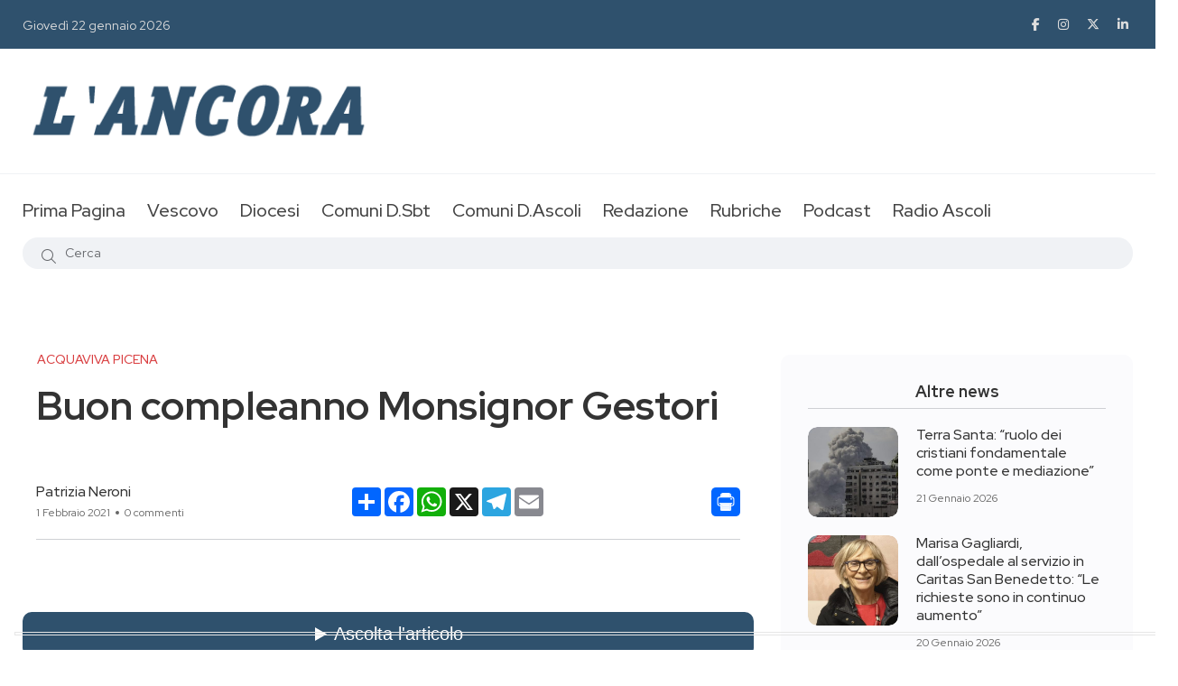

--- FILE ---
content_type: text/html; charset=UTF-8
request_url: https://www.ancoraonline.it/2021/02/01/buon-compleanno-monsignor-gestori/
body_size: 19601
content:
<!doctype html>
<html class="no-js" lang="en">

<head>
	<meta charset="utf-8">
	<meta http-equiv="x-ua-compatible" content="ie=edge">
	<title>Giornale L'Ancora</title>
	<meta name="description" content="">
	<meta name="viewport" content="width=device-width, initial-scale=1, shrink-to-fit=no">
	<meta http-equiv="Cache-Control" content="no-cache, no-store, must-revalidate" />
	<meta http-equiv="Pragma" content="no-cache" />
	<meta http-equiv="Expires" content="0" />

			<link rel="amphtml" href="https://www.ancoraonline.it/2021/02/01/buon-compleanno-monsignor-gestori/amp">
	
	<link rel="apple-touch-icon" sizes="57x57" href="/favicon/apple-icon-57x57.png">
	<link rel="apple-touch-icon" sizes="60x60" href="/favicon/apple-icon-60x60.png">
	<link rel="apple-touch-icon" sizes="72x72" href="/favicon/apple-icon-72x72.png">
	<link rel="apple-touch-icon" sizes="76x76" href="/favicon/apple-icon-76x76.png">
	<link rel="apple-touch-icon" sizes="114x114" href="/favicon/apple-icon-114x114.png">
	<link rel="apple-touch-icon" sizes="120x120" href="/favicon/apple-icon-120x120.png">
	<link rel="apple-touch-icon" sizes="144x144" href="/favicon/apple-icon-144x144.png">
	<link rel="apple-touch-icon" sizes="152x152" href="/favicon/apple-icon-152x152.png">
	<link rel="apple-touch-icon" sizes="180x180" href="/favicon/apple-icon-180x180.png">
	<link rel="icon" type="image/png" sizes="192x192"  href="/favicon/android-icon-192x192.png">
	<link rel="icon" type="image/png" sizes="32x32" href="/favicon/favicon-32x32.png">
	<link rel="icon" type="image/png" sizes="96x96" href="/favicon/favicon-96x96.png">
	<link rel="icon" type="image/png" sizes="16x16" href="/favicon/favicon-16x16.png">
	<link rel="manifest" href="/favicon/manifest.json">
	<meta name="msapplication-TileColor" content="#ffffff">
	<meta name="msapplication-TileImage" content="/favicon/ms-icon-144x144.png">
	<meta name="theme-color" content="#ffffff">
	<meta name="google-site-verification" content="RPSlx7xBrB6jQJAOAu7mipAfpeGywovyVKIlzdoakQ4" />
			<meta property="og:url" content="https://www.ancoraonline.it/2021/02/01/buon-compleanno-monsignor-gestori/" />
		<meta property="og:type" content="article" />
		<meta property="og:title" content="Buon compleanno Monsignor Gestori" />
		<meta property="og:description" content="Tutt’ora, Eccellenza, lei non rifiuta di accogliere coloro che hanno bisogno di una parola di conforto e di speranza" />
		<meta property="og:image" content="https://www.ancoraonline.it/wp-content/uploads/2021/01/IMG_20190626_185152.jpg" />
		<meta property="og:image:width" content="960" />
		<meta property="og:image:height" content="718" />
	
				<script type="text/javascript" class="_iub_cs_skip">
				var _iub = _iub || {};
				_iub.csConfiguration = _iub.csConfiguration || {};
				_iub.csConfiguration.siteId = "3492969";
				_iub.csConfiguration.cookiePolicyId = "10073379";
			</script>
			<script class="_iub_cs_skip" src="https://cs.iubenda.com/autoblocking/3492969.js"></script>
			<meta name='robots' content='index, follow, max-image-preview:large, max-snippet:-1, max-video-preview:-1' />

	<!-- This site is optimized with the Yoast SEO plugin v26.5 - https://yoast.com/wordpress/plugins/seo/ -->
	<title>Buon compleanno Monsignor Gestori - L&#039;Ancora Online</title>
	<link rel="canonical" href="https://www.ancoraonline.it/2021/02/01/buon-compleanno-monsignor-gestori/" />
	<meta name="twitter:label1" content="Scritto da" />
	<meta name="twitter:data1" content="Patrizia Neroni" />
	<meta name="twitter:label2" content="Tempo di lettura stimato" />
	<meta name="twitter:data2" content="1 minuto" />
	<script type="application/ld+json" class="yoast-schema-graph">{"@context":"https://schema.org","@graph":[{"@type":"WebPage","@id":"https://www.ancoraonline.it/2021/02/01/buon-compleanno-monsignor-gestori/","url":"https://www.ancoraonline.it/2021/02/01/buon-compleanno-monsignor-gestori/","name":"Buon compleanno Monsignor Gestori - L&#039;Ancora Online","isPartOf":{"@id":"https://www.ancoraonline.it/#website"},"primaryImageOfPage":{"@id":"https://www.ancoraonline.it/2021/02/01/buon-compleanno-monsignor-gestori/#primaryimage"},"image":{"@id":"https://www.ancoraonline.it/2021/02/01/buon-compleanno-monsignor-gestori/#primaryimage"},"thumbnailUrl":"https://www.ancoraonline.it/wp-content/uploads/2021/01/IMG_20190626_185152.jpg","datePublished":"2021-02-01T00:02:57+00:00","author":{"@id":"https://www.ancoraonline.it/#/schema/person/d38bd37a11a39e54132b9702d180292c"},"breadcrumb":{"@id":"https://www.ancoraonline.it/2021/02/01/buon-compleanno-monsignor-gestori/#breadcrumb"},"inLanguage":"it-IT","potentialAction":[{"@type":"ReadAction","target":["https://www.ancoraonline.it/2021/02/01/buon-compleanno-monsignor-gestori/"]}]},{"@type":"ImageObject","inLanguage":"it-IT","@id":"https://www.ancoraonline.it/2021/02/01/buon-compleanno-monsignor-gestori/#primaryimage","url":"https://www.ancoraonline.it/wp-content/uploads/2021/01/IMG_20190626_185152.jpg","contentUrl":"https://www.ancoraonline.it/wp-content/uploads/2021/01/IMG_20190626_185152.jpg","width":960,"height":718},{"@type":"BreadcrumbList","@id":"https://www.ancoraonline.it/2021/02/01/buon-compleanno-monsignor-gestori/#breadcrumb","itemListElement":[{"@type":"ListItem","position":1,"name":"Home","item":"https://www.ancoraonline.it/"},{"@type":"ListItem","position":2,"name":"Buon compleanno Monsignor Gestori"}]},{"@type":"WebSite","@id":"https://www.ancoraonline.it/#website","url":"https://www.ancoraonline.it/","name":"L&#039;Ancora Online","description":"Diocesi San Benedetto del Tronto","potentialAction":[{"@type":"SearchAction","target":{"@type":"EntryPoint","urlTemplate":"https://www.ancoraonline.it/?s={search_term_string}"},"query-input":{"@type":"PropertyValueSpecification","valueRequired":true,"valueName":"search_term_string"}}],"inLanguage":"it-IT"},{"@type":"Person","@id":"https://www.ancoraonline.it/#/schema/person/d38bd37a11a39e54132b9702d180292c","name":"Patrizia Neroni","image":{"@type":"ImageObject","inLanguage":"it-IT","@id":"https://www.ancoraonline.it/#/schema/person/image/","url":"https://secure.gravatar.com/avatar/22f4c7b15dda855e958fc73c38ec0f3b85caad40e5d00572bf53d884b5e4b564?s=96&d=mm&r=g","contentUrl":"https://secure.gravatar.com/avatar/22f4c7b15dda855e958fc73c38ec0f3b85caad40e5d00572bf53d884b5e4b564?s=96&d=mm&r=g","caption":"Patrizia Neroni"},"url":"https://www.ancoraonline.it/author/patrizia-neroni/"}]}</script>
	<!-- / Yoast SEO plugin. -->


<link rel="amphtml" href="https://www.ancoraonline.it/2021/02/01/buon-compleanno-monsignor-gestori/amp/" /><meta name="generator" content="AMP for WP 1.1.9"/><link rel='dns-prefetch' href='//cdn.iubenda.com' />
<link rel='dns-prefetch' href='//cdn.jsdelivr.net' />
<link rel="alternate" title="oEmbed (JSON)" type="application/json+oembed" href="https://www.ancoraonline.it/wp-json/oembed/1.0/embed?url=https%3A%2F%2Fwww.ancoraonline.it%2F2021%2F02%2F01%2Fbuon-compleanno-monsignor-gestori%2F" />
<link rel="alternate" title="oEmbed (XML)" type="text/xml+oembed" href="https://www.ancoraonline.it/wp-json/oembed/1.0/embed?url=https%3A%2F%2Fwww.ancoraonline.it%2F2021%2F02%2F01%2Fbuon-compleanno-monsignor-gestori%2F&#038;format=xml" />

	<link rel="stylesheet" href="https://www.ancoraonline.it/wp-includes/js/thickbox/thickbox.css" type="text/css" media="screen" />
	
	
	<link rel="stylesheet" href="https://www.ancoraonline.it/wp-content/plugins/photosmash-galleries/css/bwbps.css" type="text/css" media="screen" />
	<link rel="stylesheet" href="https://www.ancoraonline.it/wp-content/plugins/photosmash-galleries/css/rating.css" type="text/css" media="screen" />
	
	
	
	<link rel="alternate" href="https://www.ancoraonline.it/wp-content/plugins/photosmash-galleries/bwbps-media-rss.php" type="application/rss+xml" title="" id="gallery" />

    <script type="text/javascript">
	var displayedGalleries = "";
	var bwbpsAjaxURL = "https://www.ancoraonline.it/wp-content/plugins/photosmash-galleries/ajax.php";
	var bwbpsAjaxUserURL = "https://www.ancoraonline.it/wp-content/plugins/photosmash-galleries/ajax_useractions.php";
	var bwbpsAjaxRateImage = "https://www.ancoraonline.it/wp-content/plugins/photosmash-galleries/ajax_rateimage.php";
	var bwbpsAjaxUpload = "https://www.ancoraonline.it/wp-content/plugins/photosmash-galleries/ajax-wp-upload.php";
	var bwbpsImagesURL = "https://www.ancoraonline.it/wp-content/uploads/bwbps/";
	var bwbpsThumbsURL = "https://www.ancoraonline.it/wp-content/uploads/bwbps/thumbs/";
	var bwbpsUploadsURL = "https://www.ancoraonline.it/wp-content/uploads/";
	var bwbpsPhotoSmashURL = "https://www.ancoraonline.it/wp-content/plugins/photosmash-galleries/";
	var bwbpsBlogURL = "https://www.ancoraonline.it/";
	
	function bwbpsAlternateUploadFunction(data, statusText, form_pfx){
		
		var ret = false;
		
		
		// Returning true will cause the normal Ajax Upload Success callback to abort...false continues 
		return false;
	}
	</script>
	<style id='wp-img-auto-sizes-contain-inline-css' type='text/css'>
img:is([sizes=auto i],[sizes^="auto," i]){contain-intrinsic-size:3000px 1500px}
/*# sourceURL=wp-img-auto-sizes-contain-inline-css */
</style>
<style id='wp-emoji-styles-inline-css' type='text/css'>

	img.wp-smiley, img.emoji {
		display: inline !important;
		border: none !important;
		box-shadow: none !important;
		height: 1em !important;
		width: 1em !important;
		margin: 0 0.07em !important;
		vertical-align: -0.1em !important;
		background: none !important;
		padding: 0 !important;
	}
/*# sourceURL=wp-emoji-styles-inline-css */
</style>
<style id='wp-block-library-inline-css' type='text/css'>
:root{--wp-block-synced-color:#7a00df;--wp-block-synced-color--rgb:122,0,223;--wp-bound-block-color:var(--wp-block-synced-color);--wp-editor-canvas-background:#ddd;--wp-admin-theme-color:#007cba;--wp-admin-theme-color--rgb:0,124,186;--wp-admin-theme-color-darker-10:#006ba1;--wp-admin-theme-color-darker-10--rgb:0,107,160.5;--wp-admin-theme-color-darker-20:#005a87;--wp-admin-theme-color-darker-20--rgb:0,90,135;--wp-admin-border-width-focus:2px}@media (min-resolution:192dpi){:root{--wp-admin-border-width-focus:1.5px}}.wp-element-button{cursor:pointer}:root .has-very-light-gray-background-color{background-color:#eee}:root .has-very-dark-gray-background-color{background-color:#313131}:root .has-very-light-gray-color{color:#eee}:root .has-very-dark-gray-color{color:#313131}:root .has-vivid-green-cyan-to-vivid-cyan-blue-gradient-background{background:linear-gradient(135deg,#00d084,#0693e3)}:root .has-purple-crush-gradient-background{background:linear-gradient(135deg,#34e2e4,#4721fb 50%,#ab1dfe)}:root .has-hazy-dawn-gradient-background{background:linear-gradient(135deg,#faaca8,#dad0ec)}:root .has-subdued-olive-gradient-background{background:linear-gradient(135deg,#fafae1,#67a671)}:root .has-atomic-cream-gradient-background{background:linear-gradient(135deg,#fdd79a,#004a59)}:root .has-nightshade-gradient-background{background:linear-gradient(135deg,#330968,#31cdcf)}:root .has-midnight-gradient-background{background:linear-gradient(135deg,#020381,#2874fc)}:root{--wp--preset--font-size--normal:16px;--wp--preset--font-size--huge:42px}.has-regular-font-size{font-size:1em}.has-larger-font-size{font-size:2.625em}.has-normal-font-size{font-size:var(--wp--preset--font-size--normal)}.has-huge-font-size{font-size:var(--wp--preset--font-size--huge)}.has-text-align-center{text-align:center}.has-text-align-left{text-align:left}.has-text-align-right{text-align:right}.has-fit-text{white-space:nowrap!important}#end-resizable-editor-section{display:none}.aligncenter{clear:both}.items-justified-left{justify-content:flex-start}.items-justified-center{justify-content:center}.items-justified-right{justify-content:flex-end}.items-justified-space-between{justify-content:space-between}.screen-reader-text{border:0;clip-path:inset(50%);height:1px;margin:-1px;overflow:hidden;padding:0;position:absolute;width:1px;word-wrap:normal!important}.screen-reader-text:focus{background-color:#ddd;clip-path:none;color:#444;display:block;font-size:1em;height:auto;left:5px;line-height:normal;padding:15px 23px 14px;text-decoration:none;top:5px;width:auto;z-index:100000}html :where(.has-border-color){border-style:solid}html :where([style*=border-top-color]){border-top-style:solid}html :where([style*=border-right-color]){border-right-style:solid}html :where([style*=border-bottom-color]){border-bottom-style:solid}html :where([style*=border-left-color]){border-left-style:solid}html :where([style*=border-width]){border-style:solid}html :where([style*=border-top-width]){border-top-style:solid}html :where([style*=border-right-width]){border-right-style:solid}html :where([style*=border-bottom-width]){border-bottom-style:solid}html :where([style*=border-left-width]){border-left-style:solid}html :where(img[class*=wp-image-]){height:auto;max-width:100%}:where(figure){margin:0 0 1em}html :where(.is-position-sticky){--wp-admin--admin-bar--position-offset:var(--wp-admin--admin-bar--height,0px)}@media screen and (max-width:600px){html :where(.is-position-sticky){--wp-admin--admin-bar--position-offset:0px}}

/*# sourceURL=wp-block-library-inline-css */
</style><style id='global-styles-inline-css' type='text/css'>
:root{--wp--preset--aspect-ratio--square: 1;--wp--preset--aspect-ratio--4-3: 4/3;--wp--preset--aspect-ratio--3-4: 3/4;--wp--preset--aspect-ratio--3-2: 3/2;--wp--preset--aspect-ratio--2-3: 2/3;--wp--preset--aspect-ratio--16-9: 16/9;--wp--preset--aspect-ratio--9-16: 9/16;--wp--preset--color--black: #000000;--wp--preset--color--cyan-bluish-gray: #abb8c3;--wp--preset--color--white: #ffffff;--wp--preset--color--pale-pink: #f78da7;--wp--preset--color--vivid-red: #cf2e2e;--wp--preset--color--luminous-vivid-orange: #ff6900;--wp--preset--color--luminous-vivid-amber: #fcb900;--wp--preset--color--light-green-cyan: #7bdcb5;--wp--preset--color--vivid-green-cyan: #00d084;--wp--preset--color--pale-cyan-blue: #8ed1fc;--wp--preset--color--vivid-cyan-blue: #0693e3;--wp--preset--color--vivid-purple: #9b51e0;--wp--preset--gradient--vivid-cyan-blue-to-vivid-purple: linear-gradient(135deg,rgb(6,147,227) 0%,rgb(155,81,224) 100%);--wp--preset--gradient--light-green-cyan-to-vivid-green-cyan: linear-gradient(135deg,rgb(122,220,180) 0%,rgb(0,208,130) 100%);--wp--preset--gradient--luminous-vivid-amber-to-luminous-vivid-orange: linear-gradient(135deg,rgb(252,185,0) 0%,rgb(255,105,0) 100%);--wp--preset--gradient--luminous-vivid-orange-to-vivid-red: linear-gradient(135deg,rgb(255,105,0) 0%,rgb(207,46,46) 100%);--wp--preset--gradient--very-light-gray-to-cyan-bluish-gray: linear-gradient(135deg,rgb(238,238,238) 0%,rgb(169,184,195) 100%);--wp--preset--gradient--cool-to-warm-spectrum: linear-gradient(135deg,rgb(74,234,220) 0%,rgb(151,120,209) 20%,rgb(207,42,186) 40%,rgb(238,44,130) 60%,rgb(251,105,98) 80%,rgb(254,248,76) 100%);--wp--preset--gradient--blush-light-purple: linear-gradient(135deg,rgb(255,206,236) 0%,rgb(152,150,240) 100%);--wp--preset--gradient--blush-bordeaux: linear-gradient(135deg,rgb(254,205,165) 0%,rgb(254,45,45) 50%,rgb(107,0,62) 100%);--wp--preset--gradient--luminous-dusk: linear-gradient(135deg,rgb(255,203,112) 0%,rgb(199,81,192) 50%,rgb(65,88,208) 100%);--wp--preset--gradient--pale-ocean: linear-gradient(135deg,rgb(255,245,203) 0%,rgb(182,227,212) 50%,rgb(51,167,181) 100%);--wp--preset--gradient--electric-grass: linear-gradient(135deg,rgb(202,248,128) 0%,rgb(113,206,126) 100%);--wp--preset--gradient--midnight: linear-gradient(135deg,rgb(2,3,129) 0%,rgb(40,116,252) 100%);--wp--preset--font-size--small: 13px;--wp--preset--font-size--medium: 20px;--wp--preset--font-size--large: 36px;--wp--preset--font-size--x-large: 42px;--wp--preset--spacing--20: 0.44rem;--wp--preset--spacing--30: 0.67rem;--wp--preset--spacing--40: 1rem;--wp--preset--spacing--50: 1.5rem;--wp--preset--spacing--60: 2.25rem;--wp--preset--spacing--70: 3.38rem;--wp--preset--spacing--80: 5.06rem;--wp--preset--shadow--natural: 6px 6px 9px rgba(0, 0, 0, 0.2);--wp--preset--shadow--deep: 12px 12px 50px rgba(0, 0, 0, 0.4);--wp--preset--shadow--sharp: 6px 6px 0px rgba(0, 0, 0, 0.2);--wp--preset--shadow--outlined: 6px 6px 0px -3px rgb(255, 255, 255), 6px 6px rgb(0, 0, 0);--wp--preset--shadow--crisp: 6px 6px 0px rgb(0, 0, 0);}:where(.is-layout-flex){gap: 0.5em;}:where(.is-layout-grid){gap: 0.5em;}body .is-layout-flex{display: flex;}.is-layout-flex{flex-wrap: wrap;align-items: center;}.is-layout-flex > :is(*, div){margin: 0;}body .is-layout-grid{display: grid;}.is-layout-grid > :is(*, div){margin: 0;}:where(.wp-block-columns.is-layout-flex){gap: 2em;}:where(.wp-block-columns.is-layout-grid){gap: 2em;}:where(.wp-block-post-template.is-layout-flex){gap: 1.25em;}:where(.wp-block-post-template.is-layout-grid){gap: 1.25em;}.has-black-color{color: var(--wp--preset--color--black) !important;}.has-cyan-bluish-gray-color{color: var(--wp--preset--color--cyan-bluish-gray) !important;}.has-white-color{color: var(--wp--preset--color--white) !important;}.has-pale-pink-color{color: var(--wp--preset--color--pale-pink) !important;}.has-vivid-red-color{color: var(--wp--preset--color--vivid-red) !important;}.has-luminous-vivid-orange-color{color: var(--wp--preset--color--luminous-vivid-orange) !important;}.has-luminous-vivid-amber-color{color: var(--wp--preset--color--luminous-vivid-amber) !important;}.has-light-green-cyan-color{color: var(--wp--preset--color--light-green-cyan) !important;}.has-vivid-green-cyan-color{color: var(--wp--preset--color--vivid-green-cyan) !important;}.has-pale-cyan-blue-color{color: var(--wp--preset--color--pale-cyan-blue) !important;}.has-vivid-cyan-blue-color{color: var(--wp--preset--color--vivid-cyan-blue) !important;}.has-vivid-purple-color{color: var(--wp--preset--color--vivid-purple) !important;}.has-black-background-color{background-color: var(--wp--preset--color--black) !important;}.has-cyan-bluish-gray-background-color{background-color: var(--wp--preset--color--cyan-bluish-gray) !important;}.has-white-background-color{background-color: var(--wp--preset--color--white) !important;}.has-pale-pink-background-color{background-color: var(--wp--preset--color--pale-pink) !important;}.has-vivid-red-background-color{background-color: var(--wp--preset--color--vivid-red) !important;}.has-luminous-vivid-orange-background-color{background-color: var(--wp--preset--color--luminous-vivid-orange) !important;}.has-luminous-vivid-amber-background-color{background-color: var(--wp--preset--color--luminous-vivid-amber) !important;}.has-light-green-cyan-background-color{background-color: var(--wp--preset--color--light-green-cyan) !important;}.has-vivid-green-cyan-background-color{background-color: var(--wp--preset--color--vivid-green-cyan) !important;}.has-pale-cyan-blue-background-color{background-color: var(--wp--preset--color--pale-cyan-blue) !important;}.has-vivid-cyan-blue-background-color{background-color: var(--wp--preset--color--vivid-cyan-blue) !important;}.has-vivid-purple-background-color{background-color: var(--wp--preset--color--vivid-purple) !important;}.has-black-border-color{border-color: var(--wp--preset--color--black) !important;}.has-cyan-bluish-gray-border-color{border-color: var(--wp--preset--color--cyan-bluish-gray) !important;}.has-white-border-color{border-color: var(--wp--preset--color--white) !important;}.has-pale-pink-border-color{border-color: var(--wp--preset--color--pale-pink) !important;}.has-vivid-red-border-color{border-color: var(--wp--preset--color--vivid-red) !important;}.has-luminous-vivid-orange-border-color{border-color: var(--wp--preset--color--luminous-vivid-orange) !important;}.has-luminous-vivid-amber-border-color{border-color: var(--wp--preset--color--luminous-vivid-amber) !important;}.has-light-green-cyan-border-color{border-color: var(--wp--preset--color--light-green-cyan) !important;}.has-vivid-green-cyan-border-color{border-color: var(--wp--preset--color--vivid-green-cyan) !important;}.has-pale-cyan-blue-border-color{border-color: var(--wp--preset--color--pale-cyan-blue) !important;}.has-vivid-cyan-blue-border-color{border-color: var(--wp--preset--color--vivid-cyan-blue) !important;}.has-vivid-purple-border-color{border-color: var(--wp--preset--color--vivid-purple) !important;}.has-vivid-cyan-blue-to-vivid-purple-gradient-background{background: var(--wp--preset--gradient--vivid-cyan-blue-to-vivid-purple) !important;}.has-light-green-cyan-to-vivid-green-cyan-gradient-background{background: var(--wp--preset--gradient--light-green-cyan-to-vivid-green-cyan) !important;}.has-luminous-vivid-amber-to-luminous-vivid-orange-gradient-background{background: var(--wp--preset--gradient--luminous-vivid-amber-to-luminous-vivid-orange) !important;}.has-luminous-vivid-orange-to-vivid-red-gradient-background{background: var(--wp--preset--gradient--luminous-vivid-orange-to-vivid-red) !important;}.has-very-light-gray-to-cyan-bluish-gray-gradient-background{background: var(--wp--preset--gradient--very-light-gray-to-cyan-bluish-gray) !important;}.has-cool-to-warm-spectrum-gradient-background{background: var(--wp--preset--gradient--cool-to-warm-spectrum) !important;}.has-blush-light-purple-gradient-background{background: var(--wp--preset--gradient--blush-light-purple) !important;}.has-blush-bordeaux-gradient-background{background: var(--wp--preset--gradient--blush-bordeaux) !important;}.has-luminous-dusk-gradient-background{background: var(--wp--preset--gradient--luminous-dusk) !important;}.has-pale-ocean-gradient-background{background: var(--wp--preset--gradient--pale-ocean) !important;}.has-electric-grass-gradient-background{background: var(--wp--preset--gradient--electric-grass) !important;}.has-midnight-gradient-background{background: var(--wp--preset--gradient--midnight) !important;}.has-small-font-size{font-size: var(--wp--preset--font-size--small) !important;}.has-medium-font-size{font-size: var(--wp--preset--font-size--medium) !important;}.has-large-font-size{font-size: var(--wp--preset--font-size--large) !important;}.has-x-large-font-size{font-size: var(--wp--preset--font-size--x-large) !important;}
/*# sourceURL=global-styles-inline-css */
</style>

<style id='classic-theme-styles-inline-css' type='text/css'>
/*! This file is auto-generated */
.wp-block-button__link{color:#fff;background-color:#32373c;border-radius:9999px;box-shadow:none;text-decoration:none;padding:calc(.667em + 2px) calc(1.333em + 2px);font-size:1.125em}.wp-block-file__button{background:#32373c;color:#fff;text-decoration:none}
/*# sourceURL=/wp-includes/css/classic-themes.min.css */
</style>
<link rel='stylesheet' id='advpsStyleSheet-css' href='https://www.ancoraonline.it/wp-content/plugins/advanced-post-slider/advps-style.css?ver=6.9' type='text/css' media='all' />
<script type="text/javascript" src="https://www.ancoraonline.it/wp-includes/js/jquery/jquery.min.js?ver=3.7.1" id="jquery-core-js"></script>
<script type="text/javascript" src="https://www.ancoraonline.it/wp-includes/js/jquery/jquery-migrate.min.js?ver=3.4.1" id="jquery-migrate-js"></script>
<script type="text/javascript" src="https://www.ancoraonline.it/wp-content/plugins/photosmash-galleries/js/bwbps.js?ver=1.0" id="bwbps_js-js"></script>
<script type="text/javascript" src="https://www.ancoraonline.it/wp-content/plugins/photosmash-galleries/js/star.rating.js?ver=1.0" id="jquery_starrating-js"></script>

<script  type="text/javascript" class=" _iub_cs_skip" type="text/javascript" id="iubenda-head-inline-scripts-0">
/* <![CDATA[ */

var _iub = _iub || [];
_iub.csConfiguration = {"askConsentAtCookiePolicyUpdate":true,"floatingPreferencesButtonDisplay":"bottom-left","perPurposeConsent":true,"siteId":3492969,"whitelabel":false,"cookiePolicyId":10073379,"lang":"it", "banner":{ "acceptButtonDisplay":true,"backgroundColor":"#2F516D","closeButtonRejects":true,"customizeButtonColor":"#333333","customizeButtonDisplay":true,"explicitWithdrawal":true,"listPurposes":true,"position":"bottom","showTitle":false }};

//# sourceURL=iubenda-head-inline-scripts-0
/* ]]> */
</script>
<script  type="text/javascript" charset="UTF-8" async="" class=" _iub_cs_skip" type="text/javascript" src="//cdn.iubenda.com/cs/iubenda_cs.js?ver=3.12.4" id="iubenda-head-scripts-1-js"></script>
<script type="text/javascript" src="https://www.ancoraonline.it/wp-content/plugins/advanced-post-slider/js/advps.frnt.script.js?ver=6.9" id="advps_front_script-js"></script>
<script type="text/javascript" src="https://www.ancoraonline.it/wp-content/plugins/advanced-post-slider/bxslider/jquery.bxslider.min.js?ver=6.9" id="advps_jbx-js"></script>
<link rel="https://api.w.org/" href="https://www.ancoraonline.it/wp-json/" /><link rel="alternate" title="JSON" type="application/json" href="https://www.ancoraonline.it/wp-json/wp/v2/posts/214969" /><link rel="EditURI" type="application/rsd+xml" title="RSD" href="https://www.ancoraonline.it/xmlrpc.php?rsd" />
<meta name="generator" content="WordPress 6.9" />
<link rel='shortlink' href='https://www.ancoraonline.it/?p=214969' />
<style type="text/css">.recentcomments a{display:inline !important;padding:0 !important;margin:0 !important;}</style>	
	<link rel="stylesheet" href="https://www.ancoraonline.it/wp-content/themes/ancoraonline5/css/vendor/bootstrap.min.css">
	<link rel="stylesheet" href="https://www.ancoraonline.it/wp-content/themes/ancoraonline5/css/vendor/font-awesome.css">
	<link rel="stylesheet" href="https://www.ancoraonline.it/wp-content/themes/ancoraonline5/css/vendor/slick.css">
	<link rel="stylesheet" href="https://www.ancoraonline.it/wp-content/themes/ancoraonline5/css/vendor/slick-theme.css">
	<link rel="stylesheet" href="https://www.ancoraonline.it/wp-content/themes/ancoraonline5/css/vendor/base.css">
	<link rel="stylesheet" href="https://www.ancoraonline.it/wp-content/themes/ancoraonline5/css/plugins/plugins.css">
	<link rel="stylesheet" href="https://www.ancoraonline.it/wp-content/themes/ancoraonline5/lightbox/jquery.lightbox-0.5.css">
	<link rel="stylesheet" href="https://www.ancoraonline.it/wp-content/themes/ancoraonline5/style.css">
	<link rel="stylesheet" href="https://www.ancoraonline.it/wp-content/themes/ancoraonline5/css/custom.css">
</head>

<body>
	<div class="main-wrapper">
		<div class="mouse-cursor cursor-outer"></div>
		<div class="mouse-cursor cursor-inner"></div>
		<!-- Start Header -->
		<header class="header axil-header header-style-3  header-light header-sticky ">
			<div class="header-top">
				<div class="container">
					<div class="row align-items-center">
						<div class="col-lg-6 col-md-8 col-sm-12">
							<div class="header-top-bar d-flex flex-wrap align-items-center justify-content-center justify-content-md-start">
								<ul class="header-top-date liststyle d-flex flrx-wrap align-items-center mr--20">
									<li><a href="https://www.ancoraonline.it">Giovedì 22 gennaio 2026</a></li>
								</ul>
								<!-- <ul class="header-top-nav liststyle d-flex flrx-wrap align-items-center">
									<li><a href="#">Advertisement</a></li>
									<li><a href="#">About</a></li>
									<li><a href="#">Contact</a></li>
								</ul> -->
							</div>
						</div>
						<div class="col-lg-6 col-md-4 col-sm-12">
							<ul class="social-share-transparent md-size justify-content-center justify-content-md-end">
								<li><a href="https://www.facebook.com/ancoraonline.it" target="_blank"><i class="fab fa-facebook-f"></i></a></li>
								<li><a href="https://www.instagram.com/giornaleancora" target="_blank"><i class="fab fa-instagram"></i></a></li>
								<li><a href="https://twitter.com/Ancoraonline" target="_blank"><i class="fab fa-x-twitter"></i></a></li>
								<li><a href="https://www.youtube.com/channel/UC5SkZbaCz0rsVsAeS9o7qXA" target="_blank"><i class="fab fa-linkedin-in"></i></a></li>
							</ul>
						</div>
					</div>
				</div>
			</div>

			<div class="header-middle">
				<div class="container">
					<div class="row align-items-center">
						<div class="col-lg-4 col-md-4 col-sm-6">
							<div class="logo">
								<a href="https://www.ancoraonline.it">
									<img class="dark-logo" src="https://www.ancoraonline.it/wp-content/themes/ancoraonline5/img/logo_big.png" alt="Logo Images">
									<img class="light-logo" src="https://www.ancoraonline.it/wp-content/themes/ancoraonline5/img/logo/logo-white2.png" alt="Logo Images">
								</a>
							</div>
						</div>
						<div class="col-lg-8 col-md-8 col-sm-6">
							<div class="banner-add banner-add-1 text-end">
															</div>
						</div>
					</div>
				</div>
			</div>

			<div class="header-bottom">
				<div class="container">
					<div class="row justify-content-center justify-content-xl-between align-items-center">
						<div class="col-xl-12 d-none d-xl-block">
							<div class="mainmenu-wrapper">
								<nav class="mainmenu-nav">
									<!-- Start Mainmanu Nav -->
									<ul class="mainmenu">
																						<li class=" ">
													<a href="https://www.ancoraonline.it/">Prima Pagina</a>
																									</li>
																						<li class="menu-item-has-children ">
													<a href="#">Vescovo</a>
																											<ul class="axil-submenu">
																																																																															<li><a href="https://www.ancoraonline.it/category/la-parola-del-vescovo/" target="">La parola del Vescovo</a></li>
																																																																<li><a href="http://www.diocesisbt.it/vescovo/agenda-del-vescovo" target="_blank">In agenda</a></li>
																																													</ul>
																									</li>
																						<li class="menu-item-has-children ">
													<a href="#">Diocesi</a>
																											<ul class="axil-submenu">
																																																																															<li><a href="https://www.ancoraonline.it/category/notizie-diocesi/" target="">Notizie Diocesi</a></li>
																																																																<li><a href="http://www.diocesisbt.it/" target="_blank">Sito della Diocesi</a></li>
																																																																<li><a href="https://www.ancoraonline.it/siti-parrocchie/" target="">Siti parrocchie</a></li>
																																																																<li><a href="https://www.ancoraonline.it/foto/" target="">Orario Sante Messe</a></li>
																																																																<li><a href="https://caritasanbenedetto.it/" target="_blank">Sito della Caritas</a></li>
																																													</ul>
																									</li>
																						<li class="menu-item-has-children ">
													<a href="#">Comuni D.Sbt</a>
																											<ul class="axil-submenu">
																																																																															<li><a href="https://www.ancoraonline.it/category/acquaviva_picena/" target="">Acquaviva picena</a></li>
																																																																<li><a href="https://www.ancoraonline.it/category/castignano/" target="">Castignano</a></li>
																																																																<li><a href="https://www.ancoraonline.it/category/civitella-del-tronto/" target="">Civitella del Tronto</a></li>
																																																																<li><a href="https://www.ancoraonline.it/category/colonnella/" target="">Colonnella</a></li>
																																																																<li><a href="https://www.ancoraonline.it/category/comunanza/" target="">Comunanza</a></li>
																																																																<li><a href="https://www.ancoraonline.it/category/cossignano/" target="">Cossignano</a></li>
																																																																<li><a href="https://www.ancoraonline.it/category/cupra-marittima/" target="">Cupra Marittima</a></li>
																																																																<li><a href="https://www.ancoraonline.it/category/force/" target="">Force</a></li>
																																																																<li><a href="https://www.ancoraonline.it/category/grottammare/" target="">Grottammare</a></li>
																																																																<li><a href="https://www.ancoraonline.it/category/martinsicuro/" target="">Martinsicuro</a></li>
																																																																<li><a href="https://www.ancoraonline.it/category/montanlto-marche/" target="">Montalto Marche</a></li>
																																																																<li><a href="https://www.ancoraonline.it/category/montedinove/" target="">Montedinove</a></li>
																																																																<li><a href="https://www.ancoraonline.it/category/montelparo/" target="">Montelparo</a></li>
																																																																<li><a href="https://www.ancoraonline.it/category/montemonaco/" target="">Montemonaco</a></li>
																																																																<li><a href="https://www.ancoraonline.it/category/monteprandone/" target="">Monteprandone</a></li>
																																																																<li><a href="https://www.ancoraonline.it/category/ripatransone/" target="">Ripatransone</a></li>
																																																																<li><a href="https://www.ancoraonline.it/category/rotella/" target="">Rotella</a></li>
																																																																<li><a href="https://www.ancoraonline.it/category/san-benedetto-del-tronto/" target="">San Benedetto del tronto</a></li>
																																																																<li><a href="https://www.ancoraonline.it/category/santegidio-alla-vibrata/" target="">Sant'Egidio alla vibrata</a></li>
																																													</ul>
																									</li>
																						<li class="menu-item-has-children ">
													<a href="#">Comuni D.Ascoli</a>
																											<ul class="axil-submenu">
																																																																															<li><a href="https://www.ancoraonline.it/category/diocesi-ascoli-piceno/acquasanta-terme/" target="">Acquasanta Terme</a></li>
																																																																<li><a href="https://www.ancoraonline.it/category/diocesi-ascoli-piceno/ancarano/" target="">Ancarano</a></li>
																																																																<li><a href="https://www.ancoraonline.it/category/diocesi-ascoli-piceno/appignano-del-tronto/" target="">Appignano del Tronto</a></li>
																																																																<li><a href="https://www.ancoraonline.it/category/diocesi-ascoli-piceno/arquata-del-tronto/" target="">Arquata del Tronto</a></li>
																																																																<li><a href="https://www.ancoraonline.it/category/diocesi-ascoli-piceno/ascoli-piceno/" target="">Ascoli Piceno</a></li>
																																																																<li><a href="https://www.ancoraonline.it/category/diocesi-ascoli-piceno/castel-di-lama/" target="">Castel di Lama</a></li>
																																																																<li><a href="https://www.ancoraonline.it/category/diocesi-ascoli-piceno/castorano/" target="">Castorano</a></li>
																																																																<li><a href="https://www.ancoraonline.it/category/diocesi-ascoli-piceno/colli-del-tronto/" target="">Colli del Tronto</a></li>
																																																																<li><a href="https://www.ancoraonline.it/category/diocesi-ascoli-piceno/folignano/" target="">Folignano</a></li>
																																																																<li><a href="https://www.ancoraonline.it/category/diocesi-ascoli-piceno/maltignano/" target="">Maltignano</a></li>
																																																																<li><a href="https://www.ancoraonline.it/category/diocesi-ascoli-piceno/monsampolo-del-tronto/" target="">Monsampolo del Tronto</a></li>
																																																																<li><a href="https://www.ancoraonline.it/category/diocesi-ascoli-piceno/montegallo/" target="">Montegallo</a></li>
																																																																<li><a href="https://www.ancoraonline.it/category/diocesi-ascoli-piceno/offida/" target="">Offida</a></li>
																																																																<li><a href="https://www.ancoraonline.it/category/diocesi-ascoli-piceno/palmiano/" target="">Palmiano</a></li>
																																																																<li><a href="https://www.ancoraonline.it/category/diocesi-ascoli-piceno/roccafluvione/" target="">Roccafluvione</a></li>
																																																																<li><a href="https://www.ancoraonline.it/category/rotella/" target="">Rotella</a></li>
																																																																<li><a href="https://www.ancoraonline.it/category/diocesi-ascoli-piceno/spinetoli/" target="">Spinetoli</a></li>
																																																																<li><a href="https://www.ancoraonline.it/category/diocesi-ascoli-piceno/valle-castellana/" target="">Valle Castellana</a></li>
																																																																<li><a href="https://www.ancoraonline.it/category/diocesi-ascoli-piceno/venarotta/" target="">Venarotta</a></li>
																																													</ul>
																									</li>
																						<li class=" ">
													<a href="https://www.ancoraonline.it/redazione/">Redazione</a>
																									</li>
																						<li class="menu-item-has-children ">
													<a href="#">Rubriche</a>
																											<ul class="axil-submenu">
																																																																															<li><a href="https://www.ancoraonline.it/category/acli-informa/" target="">ACLI Informa</a></li>
																																																																<li><a href="https://www.ancoraonline.it/category/cucina/" target="">Cucina</a></li>
																																																																<li><a href="https://www.ancoraonline.it/category/giovani/" target="">Giovani</a></li>
																																																																<li><a href="https://www.ancoraonline.it/category/libri/" target="">Libri</a></li>
																																																																<li><a href="https://www.ancoraonline.it/category/mamme/" target="">Mamme</a></li>
																																																																<li><a href="https://www.ancoraonline.it/category/migranti/" target="">Migranti</a></li>
																																																																<li><a href="https://www.ancoraonline.it/category/pescatori/" target="">Pescatori</a></li>
																																																																<li><a href="https://www.ancoraonline.it/category/scuole/" target="">Scuole</a></li>
																																																																<li><a href="https://www.ancoraonline.it/category/rubrica-monache-clarisse/" target="">Sorelle Clarisse</a></li>
																																													</ul>
																									</li>
																						<li class=" ">
													<a href="/podcast">Podcast</a>
																									</li>
																						<li class=" open-radio-player">
													<a href="https://www.ancoraonline.it/radio-ascoli/">Radio Ascoli</a>
																									</li>
																			</ul>
									<!-- End Mainmanu Nav -->
								</nav>
							</div>
						</div>
						<div class="col-12">
							<div class="header-search d-flex align-items-center justify-content-xl-end justify-content-center">
								<form method="get" action="https://www.ancoraonline.it" class="header-search-form d-sm-block d-none">
									<div class="axil-search form-group">
										<button type="submit" class="search-button"><i class="fal fa-search"></i></button>
										<input type="text" id="s" name="s" class="form-control" placeholder="Cerca">
									</div>
								</form>
								<div class="mobile-search-wrapper d-sm-none d-block">
									<button class="search-button-toggle"><i class="fal fa-search"></i></button>
									<form method="get" action="https://www.ancoraonline.it" class="header-search-form">
										<div class="axil-search form-group">
											<button type="submit" class="search-button"><i class="fal fa-search"></i></button>
											<input type="text" id="s" name="s" class="form-control" placeholder="Cerca">
										</div>
									</form>
								</div>
								<!-- Start Hamburger Menu  -->
								<div class="hamburger-menu d-block d-xl-none">
									<div class="hamburger-inner">
										<div class="icon"><i class="fal fa-bars"></i> Menu</div>
									</div>
								</div>
								<!-- End Hamburger Menu  -->
							</div>
						</div>
					</div>
				</div>
			</div>
		</header>
		<!-- Start Header -->

		<!-- Start Mobile Menu Area  -->
		<div class="popup-mobilemenu-area">
			<div class="inner">
				<div class="mobile-menu-top">
					<div class="logo">
						<a href="https://www.ancoraonline.it">
							<img src="https://www.ancoraonline.it/wp-content/themes/ancoraonline5/img/logo_big.png" alt="Logo Images">
						</a>
					</div>
					<div class="mobile-close">
						<div class="icon">
							<i class="fal fa-times"></i>
						</div>
					</div>
				</div>
				<ul class="mainmenu">
										<li class="https://www.ancoraonline.it/ ">
							<a href="https://www.ancoraonline.it/">Prima Pagina</a>
													</li>
										<li class="menu-item-has-children ">
							<a href="#">Vescovo</a>
															<ul class="axil-submenu">
																																																	<li><a href="https://www.ancoraonline.it/category/la-parola-del-vescovo/" target="">La parola del Vescovo</a></li>
																																								<li><a href="http://www.diocesisbt.it/vescovo/agenda-del-vescovo" target="_blank">In agenda</a></li>
																											</ul>
													</li>
										<li class="menu-item-has-children ">
							<a href="#">Diocesi</a>
															<ul class="axil-submenu">
																																																	<li><a href="https://www.ancoraonline.it/category/notizie-diocesi/" target="">Notizie Diocesi</a></li>
																																								<li><a href="http://www.diocesisbt.it/" target="_blank">Sito della Diocesi</a></li>
																																								<li><a href="https://www.ancoraonline.it/siti-parrocchie/" target="">Siti parrocchie</a></li>
																																								<li><a href="https://www.ancoraonline.it/foto/" target="">Orario Sante Messe</a></li>
																																								<li><a href="https://caritasanbenedetto.it/" target="_blank">Sito della Caritas</a></li>
																											</ul>
													</li>
										<li class="menu-item-has-children ">
							<a href="#">Comuni D.Sbt</a>
															<ul class="axil-submenu">
																																																	<li><a href="https://www.ancoraonline.it/category/acquaviva_picena/" target="">Acquaviva picena</a></li>
																																								<li><a href="https://www.ancoraonline.it/category/castignano/" target="">Castignano</a></li>
																																								<li><a href="https://www.ancoraonline.it/category/civitella-del-tronto/" target="">Civitella del Tronto</a></li>
																																								<li><a href="https://www.ancoraonline.it/category/colonnella/" target="">Colonnella</a></li>
																																								<li><a href="https://www.ancoraonline.it/category/comunanza/" target="">Comunanza</a></li>
																																								<li><a href="https://www.ancoraonline.it/category/cossignano/" target="">Cossignano</a></li>
																																								<li><a href="https://www.ancoraonline.it/category/cupra-marittima/" target="">Cupra Marittima</a></li>
																																								<li><a href="https://www.ancoraonline.it/category/force/" target="">Force</a></li>
																																								<li><a href="https://www.ancoraonline.it/category/grottammare/" target="">Grottammare</a></li>
																																								<li><a href="https://www.ancoraonline.it/category/martinsicuro/" target="">Martinsicuro</a></li>
																																								<li><a href="https://www.ancoraonline.it/category/montanlto-marche/" target="">Montalto Marche</a></li>
																																								<li><a href="https://www.ancoraonline.it/category/montedinove/" target="">Montedinove</a></li>
																																								<li><a href="https://www.ancoraonline.it/category/montelparo/" target="">Montelparo</a></li>
																																								<li><a href="https://www.ancoraonline.it/category/montemonaco/" target="">Montemonaco</a></li>
																																								<li><a href="https://www.ancoraonline.it/category/monteprandone/" target="">Monteprandone</a></li>
																																								<li><a href="https://www.ancoraonline.it/category/ripatransone/" target="">Ripatransone</a></li>
																																								<li><a href="https://www.ancoraonline.it/category/rotella/" target="">Rotella</a></li>
																																								<li><a href="https://www.ancoraonline.it/category/san-benedetto-del-tronto/" target="">San Benedetto del tronto</a></li>
																																								<li><a href="https://www.ancoraonline.it/category/santegidio-alla-vibrata/" target="">Sant'Egidio alla vibrata</a></li>
																											</ul>
													</li>
										<li class="menu-item-has-children ">
							<a href="#">Comuni D.Ascoli</a>
															<ul class="axil-submenu">
																																																	<li><a href="https://www.ancoraonline.it/category/diocesi-ascoli-piceno/acquasanta-terme/" target="">Acquasanta Terme</a></li>
																																								<li><a href="https://www.ancoraonline.it/category/diocesi-ascoli-piceno/ancarano/" target="">Ancarano</a></li>
																																								<li><a href="https://www.ancoraonline.it/category/diocesi-ascoli-piceno/appignano-del-tronto/" target="">Appignano del Tronto</a></li>
																																								<li><a href="https://www.ancoraonline.it/category/diocesi-ascoli-piceno/arquata-del-tronto/" target="">Arquata del Tronto</a></li>
																																								<li><a href="https://www.ancoraonline.it/category/diocesi-ascoli-piceno/ascoli-piceno/" target="">Ascoli Piceno</a></li>
																																								<li><a href="https://www.ancoraonline.it/category/diocesi-ascoli-piceno/castel-di-lama/" target="">Castel di Lama</a></li>
																																								<li><a href="https://www.ancoraonline.it/category/diocesi-ascoli-piceno/castorano/" target="">Castorano</a></li>
																																								<li><a href="https://www.ancoraonline.it/category/diocesi-ascoli-piceno/colli-del-tronto/" target="">Colli del Tronto</a></li>
																																								<li><a href="https://www.ancoraonline.it/category/diocesi-ascoli-piceno/folignano/" target="">Folignano</a></li>
																																								<li><a href="https://www.ancoraonline.it/category/diocesi-ascoli-piceno/maltignano/" target="">Maltignano</a></li>
																																								<li><a href="https://www.ancoraonline.it/category/diocesi-ascoli-piceno/monsampolo-del-tronto/" target="">Monsampolo del Tronto</a></li>
																																								<li><a href="https://www.ancoraonline.it/category/diocesi-ascoli-piceno/montegallo/" target="">Montegallo</a></li>
																																								<li><a href="https://www.ancoraonline.it/category/diocesi-ascoli-piceno/offida/" target="">Offida</a></li>
																																								<li><a href="https://www.ancoraonline.it/category/diocesi-ascoli-piceno/palmiano/" target="">Palmiano</a></li>
																																								<li><a href="https://www.ancoraonline.it/category/diocesi-ascoli-piceno/roccafluvione/" target="">Roccafluvione</a></li>
																																								<li><a href="https://www.ancoraonline.it/category/rotella/" target="">Rotella</a></li>
																																								<li><a href="https://www.ancoraonline.it/category/diocesi-ascoli-piceno/spinetoli/" target="">Spinetoli</a></li>
																																								<li><a href="https://www.ancoraonline.it/category/diocesi-ascoli-piceno/valle-castellana/" target="">Valle Castellana</a></li>
																																								<li><a href="https://www.ancoraonline.it/category/diocesi-ascoli-piceno/venarotta/" target="">Venarotta</a></li>
																											</ul>
													</li>
										<li class="https://www.ancoraonline.it/redazione/ ">
							<a href="https://www.ancoraonline.it/redazione/">Redazione</a>
													</li>
										<li class="menu-item-has-children ">
							<a href="#">Rubriche</a>
															<ul class="axil-submenu">
																																																	<li><a href="https://www.ancoraonline.it/category/acli-informa/" target="">ACLI Informa</a></li>
																																								<li><a href="https://www.ancoraonline.it/category/cucina/" target="">Cucina</a></li>
																																								<li><a href="https://www.ancoraonline.it/category/giovani/" target="">Giovani</a></li>
																																								<li><a href="https://www.ancoraonline.it/category/libri/" target="">Libri</a></li>
																																								<li><a href="https://www.ancoraonline.it/category/mamme/" target="">Mamme</a></li>
																																								<li><a href="https://www.ancoraonline.it/category/migranti/" target="">Migranti</a></li>
																																								<li><a href="https://www.ancoraonline.it/category/pescatori/" target="">Pescatori</a></li>
																																								<li><a href="https://www.ancoraonline.it/category/scuole/" target="">Scuole</a></li>
																																								<li><a href="https://www.ancoraonline.it/category/rubrica-monache-clarisse/" target="">Sorelle Clarisse</a></li>
																											</ul>
													</li>
										<li class="/podcast ">
							<a href="/podcast">Podcast</a>
													</li>
										<li class="https://www.ancoraonline.it/radio-ascoli/ open-radio-player">
							<a href="https://www.ancoraonline.it/radio-ascoli/">Radio Ascoli</a>
													</li>
								</ul>
			</div>
		</div>
		<!-- End Mobile Menu Area  -->
				
<div class="post-single-wrapper axil-section-gap bg-color-white">
	<div class="container">
		<div class="row">
			<div class="col-lg-8">
				<!-- Start Banner Area -->
				<div class="banner banner-single-post post-formate post-layout axil-section-gapBottom">
					<div class="container">
						<div class="row">
							<div class="col-lg-12">
								<!-- Start Single Slide  -->
								<div class="content-block">
									<!-- Start Post Content  -->
									<div class="post-content">
										<div class="post-cat">
											<div class="post-cat-list">
												<a class="hover-flip-item-wrapper" href="#">
														
													<span class="hover-flip-item">
														<a href="https://www.ancoraonline.it/category/acquaviva_picena/">
															<span data-text="ACQUAVIVA PICENA">ACQUAVIVA PICENA</span>
														</a>
													</span>
												</a>
											</div>
										</div>
										<h1 class="title">Buon compleanno Monsignor Gestori</h1>
										<!-- Post Meta  -->
										<div class="post-meta-wrapper">
											<div class="post-meta">
												<div class="content">
													<h6 class="post-author-name">
														<a class="hover-flip-item-wrapper" href="#">
															<span class="hover-flip-item">
																<span><a href="https://www.ancoraonline.it/author/patrizia-neroni/" title="Articoli scritti da Patrizia Neroni" rel="author">Patrizia Neroni</a></span>
															</span>
														</a>
													</h6>
													<ul class="post-meta-list">
														<li>1 Febbraio 2021</li>
														<li>0 commenti</li>
													</ul>
												</div>
											</div>
											<!-- AddToAny BEGIN -->
											<div class="a2a_kit a2a_kit_size_32 a2a_default_style">
												<a class="a2a_dd" href="https://www.addtoany.com/share"></a>
												<a class="a2a_button_facebook"></a>
												<a class="a2a_button_whatsapp"></a>
												<a class="a2a_button_x"></a>
												<a class="a2a_button_telegram"></a>
												<a class="a2a_button_email"></a>
											</div>
											<script>
												var a2a_config = a2a_config || {};
												a2a_config.locale = "it";
											</script>
											<script async src="https://static.addtoany.com/menu/page.js"></script>
											<!-- AddToAny END -->
											<a href="https://www.ancoraonline.it/2021/02/01/buon-compleanno-monsignor-gestori/print">
												<div class="article-print">
													<img src="https://www.ancoraonline.it/wp-content/themes/ancoraonline5/img/printer.png" style="width: 20px; height: 20px">
												</div>
											</a>
										</div>
									</div>
									<!-- End Post Content  -->
								</div>
								<!-- End Single Slide  -->
							</div>
						</div>
					</div>
				</div>
				<!-- End Banner Area -->

				
				<div class="axil-post-details">
										<div class="read-article">
						<!-- <i class="fa fa-play-circle" aria-hidden="true"></i> -->
						<tts-play-button data-id='1' class='tts_play_button'></tts-play-button>						<br>
					</div>
										<tts-play-button data-id='2' class='tts_play_button'></tts-play-button><p><a href="https://www.ancoraonline.it/wp-content/uploads/2021/01/IMG_20190626_185152.jpg"><img fetchpriority="high" decoding="async" class="size-medium wp-image-214970 aligncenter" src="https://www.ancoraonline.it/wp-content/uploads/2021/01/IMG_20190626_185152-300x224.jpg" alt="" width="300" height="224" srcset="https://www.ancoraonline.it/wp-content/uploads/2021/01/IMG_20190626_185152-300x224.jpg 300w, https://www.ancoraonline.it/wp-content/uploads/2021/01/IMG_20190626_185152-768x574.jpg 768w, https://www.ancoraonline.it/wp-content/uploads/2021/01/IMG_20190626_185152.jpg 960w" sizes="(max-width: 300px) 100vw, 300px" /></a></p>
<p><strong>ACQUAVIVA PICENA</strong> &#8211; Pubblichiamo gli auguri giunti in redazione e rivolti al <strong>Vescovo emerito Gervasio Gestori</strong>.</p>
<p>“Buon compleanno Eccellenza, tutta la diocesi è in festa e ringrazia Dio per il dono del suo ministero episcopale in questa chiesa particolare. Il giorno della sua nascita è stato ricco di gioia per i suoi genitori e tutta la sua famiglia, ora questa data rappresenta un giorno lieto anche per noi che abbiamo avuto la grazia di averlo come pastore. Come un buon padre di famiglia ha custodito con amore e dedizione tutte le anime a lei affidate. Tutt’ora, Eccellenza, lei non rifiuta di accogliere coloro che hanno bisogno di una parola di conforto e di speranza. Purtroppo a causa della pandemia, che l’ha vista coinvolta in prima persona, non ha potuto incontrare personalmente nessuno e così ha utilizzato altri mezzi di comunicazione e ha dato un sostegno a tutti quelli che ne hanno avuto bisogno. Ha invitato ad intensificare la preghiera e ha consigliato di approfittare del maggiore silenzio per entrare in comunione con il Signore, Padre di Misericordia. Da parte sua mai parole di sconforto, mai una parola negativa, mai una parola di sfiducia, è diventato così un esempio da seguire soprattutto nei momenti più tristi. Con parole gentili e con il sorriso sul volto, ci ricorda che i cristiani devono testimoniare la fede del Cristo Risorto con una testimonianza di vita. Sempre e ovunque, nel quotidiano, siamo chiamati ad uno slancio affettivo verso i fratelli e anche se il mondo sembra voler affermare sempre più la laicità, lei Eccellenza ci invita a non arrenderci e a seguire con carità le orme di Gesù”.</p>
<div class="photosmash_gallery"><div class='bwbps_gallery_div' id='bwbps_galcont_58310'>
			<table><tr><td><ul id='bwbps_stdgal_58310' class='bwbps_gallery'><li class='psgal_58310' style='height: 140px; margin: 15px 0;'><img alt='' 	src='https://www.ancoraonline.it/wp-content/plugins/photosmash-galleries/images/ps_blank.gif' width='1' height='125' /></li></ul>
				</td></tr></table>
				</div>
				</div>
			<div class='bwbps_clear'></div>
			<script type='text/javascript'>
				displayedGalleries += '|58310';
			</script>
		
					<p class="axil-single-widget community-cta-single">
						<i class="fab fa-whatsapp"></i> Entra a far parte della <strong>Community de L'Ancora (<a href="https://chat.whatsapp.com/LXdEbitp0MdIxZn7UJM2Fb" target="_blank">clicca qui</a>)</strong> attraverso la quale potrai ricevere le notizie più importanti ed essere aggiornati, in tempo reale, sui prossimi appuntamenti che ti aspettano in Diocesi.
					</p>

					
					<!-- Start Comment Form Area  -->
					<div id="comment-area" class="axil-comment-area">
						<div class="axil-total-comment-post">
							<div class="title">
								<h4 class="mb--0">0 commenti</h4>
							</div>
							<div class="add-comment-button cerchio">
								<!-- <a class="axil-button button-rounded" href="post-details.html" tabindex="0"><span>Add Your
										Comment</span></a> -->
							</div>
						</div>

						



	<div id="respond" class="comment-respond">
		<h3 id="reply-title" class="comment-reply-title">Lascia un commento <small><a rel="nofollow" id="cancel-comment-reply-link" href="/2021/02/01/buon-compleanno-monsignor-gestori/#respond" style="display:none;">Annulla risposta</a></small></h3><form action="https://www.ancoraonline.it/wp-comments-post.php" method="post" id="commentform" class="comment-form"><p class="comment-notes"><span id="email-notes">Il tuo indirizzo email non sarà pubblicato.</span> <span class="required-field-message">I campi obbligatori sono contrassegnati <span class="required">*</span></span></p><p class="comment-form-comment"><label for="comment">Commento <span class="required">*</span></label> <textarea autocomplete="new-password"  id="a77782e9aa"  name="a77782e9aa"   cols="45" rows="8" maxlength="65525" required></textarea><textarea id="comment" aria-label="hp-comment" aria-hidden="true" name="comment" autocomplete="new-password" style="padding:0 !important;clip:rect(1px, 1px, 1px, 1px) !important;position:absolute !important;white-space:nowrap !important;height:1px !important;width:1px !important;overflow:hidden !important;" tabindex="-1"></textarea><script data-noptimize>document.getElementById("comment").setAttribute( "id", "a6d0b162ab133f532aef9ff909fcb9d3" );document.getElementById("a77782e9aa").setAttribute( "id", "comment" );</script></p><p class="comment-form-author"><label for="author">Nome <span class="required">*</span></label> <input id="author" name="author" type="text" value="" size="30" maxlength="245" autocomplete="name" required /></p>
<p class="comment-form-email"><label for="email">Email <span class="required">*</span></label> <input id="email" name="email" type="email" value="" size="30" maxlength="100" aria-describedby="email-notes" autocomplete="email" required /></p>
<p class="comment-form-url"><label for="url">Sito web</label> <input id="url" name="url" type="url" value="" size="30" maxlength="200" autocomplete="url" /></p>
<p class="comment-form-cookies-consent"><input id="wp-comment-cookies-consent" name="wp-comment-cookies-consent" type="checkbox" value="yes" /> <label for="wp-comment-cookies-consent">Salva il mio nome, email e sito web in questo browser per la prossima volta che commento.</label></p>
<p class="form-submit"><input name="submit" type="submit" id="submit" class="submit" value="Invia commento" /> <input type='hidden' name='comment_post_ID' value='214969' id='comment_post_ID' />
<input type='hidden' name='comment_parent' id='comment_parent' value='0' />
</p></form>	</div><!-- #respond -->
	
											</div>
					<!-- End Comment Form Area  -->
				</div>
			</div>
			<div class="col-lg-4">
				<div class="sidebar-inner">
	
		<div class="axil-single-widget widget widget_postlist mb--30">
			<h5 class="widget-title">Altre news</h5>
			<div class="post-medium-block">
				
						<div class="content-block post-medium mb--20">
							<div class="post-thumbnail">
								<a href="https://www.ancoraonline.it/2026/01/21/terra-santa-cristiani/">
									<img src="https://www.ancoraonline.it/wp-content/uploads/2025/09/Terra-Santa-350x350.jpg" alt="Post Images">
								</a>
							</div>
							<div class="post-content">
								<h6 class="title"><a href="https://www.ancoraonline.it/2026/01/21/terra-santa-cristiani/">Terra Santa: “ruolo dei cristiani fondamentale come ponte e mediazione”</a></h6>
								<div class="post-meta">
									<ul class="post-meta-list">
										<li>21 Gennaio 2026</li>
									</ul>
								</div>
							</div>
						</div>
				
						<div class="content-block post-medium mb--20">
							<div class="post-thumbnail">
								<a href="https://www.ancoraonline.it/2026/01/20/marisa-gagliardi-caritas-san-benedetto/">
									<img src="https://www.ancoraonline.it/wp-content/uploads/2026/01/Caritas-1-350x350.jpg" alt="Post Images">
								</a>
							</div>
							<div class="post-content">
								<h6 class="title"><a href="https://www.ancoraonline.it/2026/01/20/marisa-gagliardi-caritas-san-benedetto/">Marisa Gagliardi, dall’ospedale al servizio in Caritas San Benedetto: &#8220;Le richieste sono in continuo aumento&#8221;</a></h6>
								<div class="post-meta">
									<ul class="post-meta-list">
										<li>20 Gennaio 2026</li>
									</ul>
								</div>
							</div>
						</div>
				
						<div class="content-block post-medium mb--20">
							<div class="post-thumbnail">
								<a href="https://www.ancoraonline.it/2026/01/20/a-cupra-il-convegno-tempo-di-pace/">
									<img src="https://www.ancoraonline.it/wp-content/uploads/2022/04/Cupra-e1649403231145-350x350.jpg" alt="Post Images">
								</a>
							</div>
							<div class="post-content">
								<h6 class="title"><a href="https://www.ancoraonline.it/2026/01/20/a-cupra-il-convegno-tempo-di-pace/">A Cupra il convegno &#8220;Tempo di Pace&#8221;</a></h6>
								<div class="post-meta">
									<ul class="post-meta-list">
										<li>20 Gennaio 2026</li>
									</ul>
								</div>
							</div>
						</div>
				
						<div class="content-block post-medium mb--20">
							<div class="post-thumbnail">
								<a href="https://www.ancoraonline.it/2026/01/21/parrocchia-madonna-di-fatima-don-luis-il-signore-ci-aiuti-a-camminare-in-questo-mondo/">
									<img src="https://www.ancoraonline.it/wp-content/uploads/2026/01/20260118_122110-scaled-e1768982330561-350x350.jpg" alt="Post Images">
								</a>
							</div>
							<div class="post-content">
								<h6 class="title"><a href="https://www.ancoraonline.it/2026/01/21/parrocchia-madonna-di-fatima-don-luis-il-signore-ci-aiuti-a-camminare-in-questo-mondo/">Parrocchia Madonna di Fatima, Don Luis: &#8220;Il Signore ci aiuti a camminare in questo Mondo”&#8221;</a></h6>
								<div class="post-meta">
									<ul class="post-meta-list">
										<li>21 Gennaio 2026</li>
									</ul>
								</div>
							</div>
						</div>
				
						<div class="content-block post-medium mb--20">
							<div class="post-thumbnail">
								<a href="https://www.ancoraonline.it/2026/01/21/ascoli-ricostruzione-2/">
									<img src="https://www.ancoraonline.it/wp-content/uploads/2026/01/conf1-1-350x350.jpeg" alt="Post Images">
								</a>
							</div>
							<div class="post-content">
								<h6 class="title"><a href="https://www.ancoraonline.it/2026/01/21/ascoli-ricostruzione-2/">Ascoli, ricostruzione, energia e sviluppo: finanziata la Comunità Energetica Rinnovabile</a></h6>
								<div class="post-meta">
									<ul class="post-meta-list">
										<li>21 Gennaio 2026</li>
									</ul>
								</div>
							</div>
						</div>
				
			</div>
		</div>
	

	<!-- Start Single Widget  -->
	<div class="axil-single-widget widget widget_social mb--30">
		<h5 class="widget-title">Seguici sui social</h5>
		<!-- Start Post List  -->
		<ul class="social-icon md-size justify-content-center">
			<li><a href="https://www.facebook.com/ancoraonline.it" target="_blank"><img src="https://www.ancoraonline.it/wp-content/themes/ancoraonline5/img/social/facebook.png" alt=""></a></li>
			<li><a href="https://twitter.com/Ancoraonline" target="_blank"><img src="https://www.ancoraonline.it/wp-content/themes/ancoraonline5/img/social/twitter.png" alt=""></a></li>
			<li><a href="https://www.youtube.com/channel/UC5SkZbaCz0rsVsAeS9o7qXA" target="_blank"><img src="https://www.ancoraonline.it/wp-content/themes/ancoraonline5/img/social/youtube.png" alt=""></a></li>
			<li><a href="https://www.instagram.com/ancoraonline_sbt" target="_blank"><img src="https://www.ancoraonline.it/wp-content/themes/ancoraonline5/img/social/instagram.png" alt=""></a></li>
		</ul>
		<!-- End Post List  -->
	</div>
	<!-- End Single Widget  -->

	<!-- Start Single Widget  -->
	<div class="axil-single-widget widget widget_newsletter mb--30">
		<div class="newsletter-inner text-center">
			<h4 class="title mb--15">Community</h4>
			<p class="mb-2">Entra a far parte della nostra community Whatsapp per avere sempre a disposizione le notizie più importanti pubblicate dal nostro giornale</p>
			<a href="https://chat.whatsapp.com/JV63rmwyu1zG3ePdyPwyIZ" class="whatsapp-community-link" target="_blank"><i class="fa-brands fa-whatsapp"></i> &nbsp; Entra</a>
		</div>
	</div>
	<!-- End Single Widget  -->

	<!-- Start Single Widget  -->
	<div class="axil-single-widget widget widget_archive mb--30">
		<h5 class="widget-title">Archivi (ultimi 12 mesi)</h5>
			<li><a href='https://www.ancoraonline.it/2026/01/'>Gennaio 2026</a></li>
	<li><a href='https://www.ancoraonline.it/2025/12/'>Dicembre 2025</a></li>
	<li><a href='https://www.ancoraonline.it/2025/11/'>Novembre 2025</a></li>
	<li><a href='https://www.ancoraonline.it/2025/10/'>Ottobre 2025</a></li>
	<li><a href='https://www.ancoraonline.it/2025/09/'>Settembre 2025</a></li>
	<li><a href='https://www.ancoraonline.it/2025/08/'>Agosto 2025</a></li>
	<li><a href='https://www.ancoraonline.it/2025/07/'>Luglio 2025</a></li>
	<li><a href='https://www.ancoraonline.it/2025/06/'>Giugno 2025</a></li>
	<li><a href='https://www.ancoraonline.it/2025/05/'>Maggio 2025</a></li>
	<li><a href='https://www.ancoraonline.it/2025/04/'>Aprile 2025</a></li>
	<li><a href='https://www.ancoraonline.it/2025/03/'>Marzo 2025</a></li>
	<li><a href='https://www.ancoraonline.it/2025/02/'>Febbraio 2025</a></li>

		<!-- Start Post List  -->
		<!-- <ul>
			<li><a href="#">January 2020</a></li>
			<li><a href="#">February 2020</a></li>
			<li><a href="#">March 2020</a></li>
			<li><a href="#">April 2020</a></li>
		</ul> -->
		<!-- End Post List  -->
	</div>
	<!-- End Single Widget  -->
</div>			</div>
		</div>
	</div>
</div>

<script>
	window.onload = function() {
		var el = document.querySelector('.tts_play_button').shadowRoot.querySelector('#tts__listent_content_2.tts__listent_content');
		el.style.height = '40px';
		el.style.fontSize = '1.5rem';
		document.querySelector('.read-article').style.display = 'block';
	}
</script>

<!-- Start Footer Area  -->
<div class="axil-footer-area axil-footer-style-1 bg-color-white">
	
	<!-- Start Copyright Area  -->
	<div class="copyright-area">
		<div class="container">
			<div class="row align-items-center">
				<div class="col-lg-3 col-md-12">
					<div class="copyright-left">
						<div class="logo text-center">
							<a href="https://www.ancoraonline.it">
								<img src="https://www.ancoraonline.it/wp-content/themes/ancoraonline5/img/logo_big_light.png">
							</a>
							<br><br>
							<a href="https://www.fisc.it" target="_blank">
								<img src="https://www.ancoraonline.it/wp-content/themes/ancoraonline5/img/logo_fisc.png" style="max-height: 60px; width: auto">
							</a>
						</div>
					</div>
				</div>
				<div class="col-lg-9 col-md-12">
					<div class="copyright-right text-start mt_md--20 mt_sm--20">
						<p class="b3">
							Redazione Ancora Online<br>
							Proprietà Fondazione "Giuseppe Chiaretti"<br>
							Via Forte - San Benedetto del Tronto (Ap)<br>
							Registrazione Trib. di Ascoli Piceno: N. 211 del 24/5/1994<br>
							Direttore Responsabile: Simone Incicco<br>
							Direttore Editoriale: Pietro Pompei<br>
							Per comunicati: settimanaleancora@gmail.com<br>
							Telefono Redazione: 328/6325380<br>
							<a href="https://www.iubenda.com/privacy-policy/10073379" class="iubenda-white no-brand iubenda-noiframe iubenda-embed iubenda-noiframe " title="Privacy Policy ">Privacy Policy</a><script type="text/javascript">(function (w,d) {var loader = function () {var s = d.createElement("script"), tag = d.getElementsByTagName("script")[0]; s.src="https://cdn.iubenda.com/iubenda.js"; tag.parentNode.insertBefore(s,tag);}; if(w.addEventListener){w.addEventListener("load", loader, false);}else if(w.attachEvent){w.attachEvent("onload", loader);}else{w.onload = loader;}})(window, document);</script>
							&nbsp;&nbsp;&nbsp;
							<a href="https://www.iubenda.com/privacy-policy/10073379/cookie-policy" class="iubenda-white no-brand iubenda-noiframe iubenda-embed iubenda-noiframe " title="Cookie Policy ">Cookie Policy</a><script type="text/javascript">(function (w,d) {var loader = function () {var s = d.createElement("script"), tag = d.getElementsByTagName("script")[0]; s.src="https://cdn.iubenda.com/iubenda.js"; tag.parentNode.insertBefore(s,tag);}; if(w.addEventListener){w.addEventListener("load", loader, false);}else if(w.attachEvent){w.attachEvent("onload", loader);}else{w.onload = loader;}})(window, document);</script>
						</p>
					</div>
				</div>
			</div>
		</div>
	</div>
	<!-- End Copyright Area  -->
</div>
<!-- End Footer Area  -->

<!-- Start Back To Top  -->
<a id="backto-top"></a>
<!-- End Back To Top  -->
</div>

<!-- JS
============================================ -->
<!-- Modernizer JS -->
<script src="https://www.ancoraonline.it/wp-content/themes/ancoraonline5/js/vendor/modernizr.min.js"></script>
<!-- jQuery JS -->
<script src="https://www.ancoraonline.it/wp-content/themes/ancoraonline5/js/vendor/jquery.js"></script>
<!-- Bootstrap JS -->
<script src="https://www.ancoraonline.it/wp-content/themes/ancoraonline5/js/vendor/bootstrap.min.js"></script>
<script src="https://www.ancoraonline.it/wp-content/themes/ancoraonline5/js/vendor/slick.min.js"></script>
<script src="https://www.ancoraonline.it/wp-content/themes/ancoraonline5/js/vendor/tweenmax.min.js"></script>
<script src="https://www.ancoraonline.it/wp-content/themes/ancoraonline5/js/vendor/js.cookie.js"></script>
<script src="https://www.ancoraonline.it/wp-content/themes/ancoraonline5/js/vendor/jquery.style.switcher.js"></script>
<script src="https://www.ancoraonline.it/wp-content/themes/ancoraonline5/js/jquery.matchHeight-min.js"></script>
<script src="https://www.ancoraonline.it/wp-content/themes/ancoraonline5/lightbox/jquery.lightbox-0.5.js"></script>

<!-- Main JS -->
<script src="https://www.ancoraonline.it/wp-content/themes/ancoraonline5/js/main.js"></script>

<script>
	$(document).ready(function() {
		var url_img = 'https://www.ancoraonline.it/wp-content/themes/ancoraonline5/lightbox/images/';
		var opt = {
			imageLoading: url_img+'lightbox-ico-loading.gif',
			imageBtnPrev:url_img+'lightbox-btn-prev.gif',
			imageBtnNext:url_img+'lightbox-btn-next.gif',
			imageBtnClose:url_img+'lightbox-btn-close.gif',
			imageBlank:url_img+'lightbox-blank.gif'
		};
		$('.bwgallery a').lightBox(opt);
		$('.gallery a').lightBox(opt);
		$('.mh1').matchHeight({ byRow: false });
		// $('a').each(function(i, v) {
		// 	$(this).prop('href', $(this).prop('href') + '?newtheme');
		// });
	});

	//Gestisce il click sul pulsante di apertura del player della radio
	$('.open-radio-player').click(function(e) {
		e.preventDefault();
		location.href = (window.location.search ? window.location.href + '&radio-player' : window.location.href + '?radio-player') + '&source-url=' + btoa(window.location.href);
	});
</script>

<script type="speculationrules">
{"prefetch":[{"source":"document","where":{"and":[{"href_matches":"/*"},{"not":{"href_matches":["/wp-*.php","/wp-admin/*","/wp-content/uploads/*","/wp-content/*","/wp-content/plugins/*","/wp-content/themes/ancoraonline5/*","/*\\?(.+)"]}},{"not":{"selector_matches":"a[rel~=\"nofollow\"]"}},{"not":{"selector_matches":".no-prefetch, .no-prefetch a"}}]},"eagerness":"conservative"}]}
</script>
<script type="text/javascript" src="https://www.ancoraonline.it/wp-includes/js/jquery/jquery.form.min.js?ver=4.3.0" id="jquery-form-js"></script>
<script type="text/javascript" id="thickbox-js-extra">
/* <![CDATA[ */
var thickboxL10n = {"next":"Succ. \u00bb","prev":"\u00ab Prec.","image":"Immagine","of":"di","close":"Chiudi","noiframes":"Questa funzionalit\u00e0 richiede il frame in linea. Hai gli iframe disabilitati o il browser non li supporta.","loadingAnimation":"https://www.ancoraonline.it/wp-includes/js/thickbox/loadingAnimation.gif"};
//# sourceURL=thickbox-js-extra
/* ]]> */
</script>
<script type="text/javascript" src="https://www.ancoraonline.it/wp-includes/js/thickbox/thickbox.js?ver=3.1-20121105" id="thickbox-js"></script>
<script type="text/javascript" src="https://cdn.jsdelivr.net/npm/countries-and-timezones/dist/index.min.js?ver=%201.9.33" id="atlasvoice-timezone-js"></script>
<script type="text/javascript" src="https://www.ancoraonline.it/wp-includes/js/dist/hooks.min.js?ver=dd5603f07f9220ed27f1" id="wp-hooks-js"></script>
<script type="text/javascript" src="https://www.ancoraonline.it/wp-includes/js/dist/shortcode.min.js?ver=0b3174183b858f2df320" id="wp-shortcode-js"></script>
<script type="text/javascript" id="text-to-audio-button-js-extra">
/* <![CDATA[ */
var ttsObj = {"json_url":"https://www.ancoraonline.it/wp-json/","admin_url":"https://www.ancoraonline.it/wp-admin/","buttonTextArr":{"listen_text":"Ascolta l&#039;articolo","pause_text":"Metti in pausa","resume_text":"Riprendi","replay_text":"Replay","start_text":"Start","stop_text":"Stop"},"ajax_url":"https://www.ancoraonline.it/wp-admin/admin-ajax.php","api_url":"https://www.ancoraonline.it/wp-json/","api_namespace":"tta","api_version":"v1","image_url":"https://www.ancoraonline.it/wp-content/plugins/text-to-audio/admin/images","plugin_url":"https://www.ancoraonline.it/wp-content/plugins/text-to-audio","nonce":"44051468dc","plugin_name":"Text To Speech TTS","rest_nonce":"e0bfa29fb3","VERSION":" 1.9.33","is_logged_in":"","user_id":"0","is_dashboard":"","is_pro_active":"","is_pro_license_active":"","is_admin_page":"","player_id":"1","is_folder_writable":"1","compatible":{"advanced-custom-fields-pro/acf.php":{"type":"class","data":[],"plugin":"acf"}},"gctts_is_authenticated":"","settings":{"listening":{"tta__listening_lang":"it-IT","tta__listening_voice":"Microsoft Elsa - Italian (Italy)","tta__listening_pitch":"1","tta__listening_rate":"1","tta__listening_volume":"1"},"settings":{"tta__settings_enable_button_add":true,"tta__settings_apply_number_format":false,"tta__settings_display_btn_icon":true,"tta__settings_allow_listening_for_post_types":["post"],"tta__settings_allow_listening_for_posts_status":["publish"],"tta__settings_css_selectors":"","tta__settings_exclude_content_by_css_selectors":"","tta__settings_exclude_texts":"","tta__settings_exclude_tags":"","tta__settings_exclude_post_ids":"","tta__settings_stop_auto_playing_after_switching_tab":true,"tta__settings_stop_auto_pause_after_switching_tab":true,"tta__settings_stop_floating_button":true,"tta__settings_exclude_categories":[],"tta__settings_exclude_wp_tags":[],"tta__settings_clear_all_cache":false,"tta__settings_add_post_title_to_read":true,"tta__settings_add_post_excerpt_to_read":false,"tta__settings_text_after_content":"","tta__settings_text_before_content":""},"recording":{"is_record_continously":true,"tta__recording__lang":"en-AU","tta__sentence_delimiter":"."},"customize":{"backgroundColor":"#2f516d","color":"#ffffff","hoverBackgroundColor":"#f0f0f0","hoverTextColor":"#000000","marginTop":"0","marginBottom":"30","marginLeft":"0","marginRight":"0","width":"100","fontSize":"20","height":"50","border_color":"#000000","border":"0","borderRadius":"10","custom_css":"","tta_play_btn_shortcode":"[tta_listen_btn]","buttonSettings":{"id":"1","display_player_to":["all"],"who_can_download_mp3_file":["all"],"button_position":"before_content"}},"analytics":false,"compatible":false,"aliases":false},"player_customizations":{"1":{"play":"\u003Csvg width='15px' height='15px'   xmlns='http://www.w3.org/2000/svg' viewBox='0 0 7 8'\u003E\u003Cpolygon fill='#ffffff' points='0 0 0 8 7 4'/\u003E\u003C/svg\u003E","pause":"\u003Csvg width='20' viewBox='0 0 24 24' fill='none' xmlns='http://www.w3.org/2000/svg'\u003E\u003Cg id='SVGRepo_bgCarrier' stroke-width='1.5'\u003E\u003C/g\u003E\u003Cg id='SVGRepo_tracerCarrier' stroke-linecap='round' stroke-linejoin='round'\u003E\u003C/g\u003E\u003Cg id='SVGRepo_iconCarrier'\u003E \u003Cpath opacity='0.1' d='M3 12C3 4.5885 4.5885 3 12 3C19.4115 3 21 4.5885 21 12C21 19.4115 19.4115 21 12 21C4.5885 21 3 19.4115 3 12Z' fill='none'\u003E\u003C/path\u003E \u003Cpath d='M14 9L14 15' stroke='#ffffff' stroke-width='2' stroke-linecap='round' stroke-linejoin='round'\u003E\u003C/path\u003E \u003Cpath d='M10 9L10 15' stroke='#ffffff' stroke-width='2' stroke-linecap='round' stroke-linejoin='round'\u003E\u003C/path\u003E \u003Cpath d='M3 12C3 4.5885 4.5885 3 12 3C19.4115 3 21 4.5885 21 12C21 19.4115 19.4115 21 12 21C4.5885 21 3 19.4115 3 12Z' stroke='#ffffff' stroke-width='2'\u003E\u003C/path\u003E \u003C/g\u003E\u003C/svg\u003E","replay":"\u003Csvg width='20px' height='20px' viewBox='0 0 24.00 24.00' fill='none' xmlns='http://www.w3.org/2000/svg' stroke='#ffffff' stroke-width='1'\u003E\u003Cg id='SVGRepo_bgCarrier' stroke-width='0'\u003E\u003C/g\u003E\u003Cg id='SVGRepo_tracerCarrier' stroke-linecap='round' stroke-linejoin='round'\u003E\u003C/g\u003E\u003Cg id='SVGRepo_iconCarrier'\u003E \u003Cpath d='M12 20.75C10.078 20.7474 8.23546 19.9827 6.8764 18.6236C5.51733 17.2645 4.75265 15.422 4.75 13.5C4.75 13.3011 4.82902 13.1103 4.96967 12.9697C5.11032 12.829 5.30109 12.75 5.5 12.75C5.69891 12.75 5.88968 12.829 6.03033 12.9697C6.17098 13.1103 6.25 13.3011 6.25 13.5C6.25 14.6372 6.58723 15.7489 7.21905 16.6945C7.85087 17.6401 8.74889 18.3771 9.79957 18.8123C10.8502 19.2475 12.0064 19.3614 13.1218 19.1395C14.2372 18.9177 15.2617 18.37 16.0659 17.5659C16.87 16.7617 17.4177 15.7372 17.6395 14.6218C17.8614 13.5064 17.7475 12.3502 17.3123 11.2996C16.8771 10.2489 16.1401 9.35087 15.1945 8.71905C14.2489 8.08723 13.1372 7.75 12 7.75H9.5C9.30109 7.75 9.11032 7.67098 8.96967 7.53033C8.82902 7.38968 8.75 7.19891 8.75 7C8.75 6.80109 8.82902 6.61032 8.96967 6.46967C9.11032 6.32902 9.30109 6.25 9.5 6.25H12C13.9228 6.25 15.7669 7.01384 17.1265 8.37348C18.4862 9.73311 19.25 11.5772 19.25 13.5C19.25 15.4228 18.4862 17.2669 17.1265 18.6265C15.7669 19.9862 13.9228 20.75 12 20.75Z' fill='#ffffff'\u003E\u003C/path\u003E \u003Cpath d='M12 10.75C11.9015 10.7505 11.8038 10.7313 11.7128 10.6935C11.6218 10.6557 11.5392 10.6001 11.47 10.53L8.47 7.53003C8.32955 7.38941 8.25066 7.19878 8.25066 7.00003C8.25066 6.80128 8.32955 6.61066 8.47 6.47003L11.47 3.47003C11.5387 3.39634 11.6215 3.33724 11.7135 3.29625C11.8055 3.25526 11.9048 3.23322 12.0055 3.23144C12.1062 3.22966 12.2062 3.24819 12.2996 3.28591C12.393 3.32363 12.4778 3.37977 12.549 3.45099C12.6203 3.52221 12.6764 3.60705 12.7141 3.70043C12.7518 3.79382 12.7704 3.89385 12.7686 3.99455C12.7668 4.09526 12.7448 4.19457 12.7038 4.28657C12.6628 4.37857 12.6037 4.46137 12.53 4.53003L10.06 7.00003L12.53 9.47003C12.6704 9.61066 12.7493 9.80128 12.7493 10C12.7493 10.1988 12.6704 10.3894 12.53 10.53C12.4608 10.6001 12.3782 10.6557 12.2872 10.6935C12.1962 10.7313 12.0985 10.7505 12 10.75Z' fill='#ffffff'\u003E\u003C/path\u003E \u003C/g\u003E\u003C/svg\u003E","resume":"\u003Csvg width='20px' height='20px' viewBox='0 0 24.00 24.00' fill='none' xmlns='http://www.w3.org/2000/svg' stroke='#ffffff' stroke-width='1'\u003E\u003Cg id='SVGRepo_bgCarrier' stroke-width='0'\u003E\u003C/g\u003E\u003Cg id='SVGRepo_tracerCarrier' stroke-linecap='round' stroke-linejoin='round'\u003E\u003C/g\u003E\u003Cg id='SVGRepo_iconCarrier'\u003E \u003Cpath d='M12 20.75C10.078 20.7474 8.23546 19.9827 6.8764 18.6236C5.51733 17.2645 4.75265 15.422 4.75 13.5C4.75 13.3011 4.82902 13.1103 4.96967 12.9697C5.11032 12.829 5.30109 12.75 5.5 12.75C5.69891 12.75 5.88968 12.829 6.03033 12.9697C6.17098 13.1103 6.25 13.3011 6.25 13.5C6.25 14.6372 6.58723 15.7489 7.21905 16.6945C7.85087 17.6401 8.74889 18.3771 9.79957 18.8123C10.8502 19.2475 12.0064 19.3614 13.1218 19.1395C14.2372 18.9177 15.2617 18.37 16.0659 17.5659C16.87 16.7617 17.4177 15.7372 17.6395 14.6218C17.8614 13.5064 17.7475 12.3502 17.3123 11.2996C16.8771 10.2489 16.1401 9.35087 15.1945 8.71905C14.2489 8.08723 13.1372 7.75 12 7.75H9.5C9.30109 7.75 9.11032 7.67098 8.96967 7.53033C8.82902 7.38968 8.75 7.19891 8.75 7C8.75 6.80109 8.82902 6.61032 8.96967 6.46967C9.11032 6.32902 9.30109 6.25 9.5 6.25H12C13.9228 6.25 15.7669 7.01384 17.1265 8.37348C18.4862 9.73311 19.25 11.5772 19.25 13.5C19.25 15.4228 18.4862 17.2669 17.1265 18.6265C15.7669 19.9862 13.9228 20.75 12 20.75Z' fill='#ffffff'\u003E\u003C/path\u003E \u003Cpath d='M12 10.75C11.9015 10.7505 11.8038 10.7313 11.7128 10.6935C11.6218 10.6557 11.5392 10.6001 11.47 10.53L8.47 7.53003C8.32955 7.38941 8.25066 7.19878 8.25066 7.00003C8.25066 6.80128 8.32955 6.61066 8.47 6.47003L11.47 3.47003C11.5387 3.39634 11.6215 3.33724 11.7135 3.29625C11.8055 3.25526 11.9048 3.23322 12.0055 3.23144C12.1062 3.22966 12.2062 3.24819 12.2996 3.28591C12.393 3.32363 12.4778 3.37977 12.549 3.45099C12.6203 3.52221 12.6764 3.60705 12.7141 3.70043C12.7518 3.79382 12.7704 3.89385 12.7686 3.99455C12.7668 4.09526 12.7448 4.19457 12.7038 4.28657C12.6628 4.37857 12.6037 4.46137 12.53 4.53003L10.06 7.00003L12.53 9.47003C12.6704 9.61066 12.7493 9.80128 12.7493 10C12.7493 10.1988 12.6704 10.3894 12.53 10.53C12.4608 10.6001 12.3782 10.6557 12.2872 10.6935C12.1962 10.7313 12.0985 10.7505 12 10.75Z' fill='#ffffff'\u003E\u003C/path\u003E \u003C/g\u003E\u003C/svg\u003E"}},"is_mobile":""};
//# sourceURL=text-to-audio-button-js-extra
/* ]]> */
</script>
<script  type="module" src="https://www.ancoraonline.it/wp-content/plugins/text-to-audio/admin/js/build/text-to-audio-button.min.js?ver=%201.9.33"  ></script><script id="wp-emoji-settings" type="application/json">
{"baseUrl":"https://s.w.org/images/core/emoji/17.0.2/72x72/","ext":".png","svgUrl":"https://s.w.org/images/core/emoji/17.0.2/svg/","svgExt":".svg","source":{"concatemoji":"https://www.ancoraonline.it/wp-includes/js/wp-emoji-release.min.js?ver=6.9"}}
</script>
<script type="module">
/* <![CDATA[ */
/*! This file is auto-generated */
const a=JSON.parse(document.getElementById("wp-emoji-settings").textContent),o=(window._wpemojiSettings=a,"wpEmojiSettingsSupports"),s=["flag","emoji"];function i(e){try{var t={supportTests:e,timestamp:(new Date).valueOf()};sessionStorage.setItem(o,JSON.stringify(t))}catch(e){}}function c(e,t,n){e.clearRect(0,0,e.canvas.width,e.canvas.height),e.fillText(t,0,0);t=new Uint32Array(e.getImageData(0,0,e.canvas.width,e.canvas.height).data);e.clearRect(0,0,e.canvas.width,e.canvas.height),e.fillText(n,0,0);const a=new Uint32Array(e.getImageData(0,0,e.canvas.width,e.canvas.height).data);return t.every((e,t)=>e===a[t])}function p(e,t){e.clearRect(0,0,e.canvas.width,e.canvas.height),e.fillText(t,0,0);var n=e.getImageData(16,16,1,1);for(let e=0;e<n.data.length;e++)if(0!==n.data[e])return!1;return!0}function u(e,t,n,a){switch(t){case"flag":return n(e,"\ud83c\udff3\ufe0f\u200d\u26a7\ufe0f","\ud83c\udff3\ufe0f\u200b\u26a7\ufe0f")?!1:!n(e,"\ud83c\udde8\ud83c\uddf6","\ud83c\udde8\u200b\ud83c\uddf6")&&!n(e,"\ud83c\udff4\udb40\udc67\udb40\udc62\udb40\udc65\udb40\udc6e\udb40\udc67\udb40\udc7f","\ud83c\udff4\u200b\udb40\udc67\u200b\udb40\udc62\u200b\udb40\udc65\u200b\udb40\udc6e\u200b\udb40\udc67\u200b\udb40\udc7f");case"emoji":return!a(e,"\ud83e\u1fac8")}return!1}function f(e,t,n,a){let r;const o=(r="undefined"!=typeof WorkerGlobalScope&&self instanceof WorkerGlobalScope?new OffscreenCanvas(300,150):document.createElement("canvas")).getContext("2d",{willReadFrequently:!0}),s=(o.textBaseline="top",o.font="600 32px Arial",{});return e.forEach(e=>{s[e]=t(o,e,n,a)}),s}function r(e){var t=document.createElement("script");t.src=e,t.defer=!0,document.head.appendChild(t)}a.supports={everything:!0,everythingExceptFlag:!0},new Promise(t=>{let n=function(){try{var e=JSON.parse(sessionStorage.getItem(o));if("object"==typeof e&&"number"==typeof e.timestamp&&(new Date).valueOf()<e.timestamp+604800&&"object"==typeof e.supportTests)return e.supportTests}catch(e){}return null}();if(!n){if("undefined"!=typeof Worker&&"undefined"!=typeof OffscreenCanvas&&"undefined"!=typeof URL&&URL.createObjectURL&&"undefined"!=typeof Blob)try{var e="postMessage("+f.toString()+"("+[JSON.stringify(s),u.toString(),c.toString(),p.toString()].join(",")+"));",a=new Blob([e],{type:"text/javascript"});const r=new Worker(URL.createObjectURL(a),{name:"wpTestEmojiSupports"});return void(r.onmessage=e=>{i(n=e.data),r.terminate(),t(n)})}catch(e){}i(n=f(s,u,c,p))}t(n)}).then(e=>{for(const n in e)a.supports[n]=e[n],a.supports.everything=a.supports.everything&&a.supports[n],"flag"!==n&&(a.supports.everythingExceptFlag=a.supports.everythingExceptFlag&&a.supports[n]);var t;a.supports.everythingExceptFlag=a.supports.everythingExceptFlag&&!a.supports.flag,a.supports.everything||((t=a.source||{}).concatemoji?r(t.concatemoji):t.wpemoji&&t.twemoji&&(r(t.twemoji),r(t.wpemoji)))});
//# sourceURL=https://www.ancoraonline.it/wp-includes/js/wp-emoji-loader.min.js
/* ]]> */
</script>
    <!-- Text To Speech TTS Settings  -->
    <script id='tts_button_settings_1'>
        var ttsCurrentButtonNo = 1;
        var ttsCurrentContent = "Buon compleanno Monsignor Gestori. ACQUAVIVA PICENA - Pubblichiamo gli auguri giunti in redazione e rivolti al Vescovo emerito Gervasio Gestori. “Buon compleanno Eccellenza, tutta la diocesi è in festa e ringrazia Dio per il dono del suo ministero episcopale in questa chiesa particolare. Il giorno della sua nascita è stato ricco di gioia per i suoi genitori e tutta la sua famiglia, ora questa data rappresenta un giorno lieto anche per noi che abbiamo avuto la grazia di averlo come pastore. Come un buon padre di famiglia ha custodito con amore e dedizione tutte le anime a lei affidate. Tutt’ora, Eccellenza, lei non rifiuta di accogliere coloro che hanno bisogno di una parola di conforto e di speranza. Purtroppo a causa della pandemia, che l’ha vista coinvolta in prima persona, non ha potuto incontrare personalmente nessuno e così ha utilizzato altri mezzi di comunicazione e ha dato un sostegno a tutti quelli che ne hanno avuto bisogno. Ha invitato ad intensificare la preghiera e ha consigliato di approfittare del maggiore silenzio per entrare in comunione con il Signore, Padre di Misericordia. Da parte sua mai parole di sconforto, mai una parola negativa, mai una parola di sfiducia, è diventato così un esempio da seguire soprattutto nei momenti più tristi. Con parole gentili e con il sorriso sul volto, ci ricorda che i cristiani devono testimoniare la fede del Cristo Risorto con una testimonianza di vita. Sempre e ovunque, nel quotidiano, siamo chiamati ad uno slancio affettivo verso i fratelli e anche se il mondo sembra voler affermare sempre più la laicità, lei Eccellenza ci invita a non arrenderci e a seguire con carità le orme di Gesù”.";
        var ttsListening = {"tta__listening_lang":"it-IT","tta__listening_voice":"Microsoft Elsa - Italian (Italy)","tta__listening_pitch":"1","tta__listening_rate":"1","tta__listening_volume":"1"};
        var ttsCSSClass = "";
        var ttsBtnStyle = "background-color:#2f516d;color:#ffffff;width:100%;height:50px;font-size:20px;border:0px solid #000000;display:flex;align-content:center;justify-content:center;align-items:center;border-radius:10px;text-decoration:none;cursor:pointer;margin-top:0px;margin-bottom:30px;margin-left:0%;margin-right:0px;";
        var ttsTextArr = {"listen_text":"Ascolta l&#039;articolo","pause_text":"Metti in pausa","resume_text":"Riprendi","replay_text":"Replay","start_text":"Start","stop_text":"Stop"};
        var ttsCustomCSS = "";
        var ttsShouldDisplayIcon = "inline-block";
        var readingTime = "1";
        var postId = "214969";
        var fileURLs = [];
        var get_content_from_dom = true;



        var ttsSettings = {
            listening: ttsListening,
            cssClass: ttsCSSClass,
            btnStyle: ttsBtnStyle,
            textArr: ttsTextArr,
            customCSS: ttsCustomCSS,
            shouldDisplayIcon: ttsShouldDisplayIcon,
            readingTime: readingTime,
            postId: postId,
            fileURLs: fileURLs,
            get_content_from_dom:get_content_from_dom
        };


        var dateTitle = {
            title: "Buon compleanno Monsignor Gestori.  ",
            file_name: "82aeeac0038c31d91ef7100531a3391d__lang__it-IT",
            date: "2021/02/01",
            language: "it-IT",
            voice: "",
            file_url_key: "it-IT",
            compatible_contents: [],
            excerpt: "",
            text_before_content: "",
            text_after_content: "",
        }

        if (window.hasOwnProperty('TTS')) { // add content if a page have multiple button
            window.TTS.contents[ttsCurrentButtonNo] = ttsCurrentContent;
            window.TTS.extra[ttsCurrentButtonNo] = dateTitle;
            window.TTS.extra.player_id = "1";
        } else { // add content for the if a page have one button
            window.TTS = {}
            window.TTS.contents = {}
            window.TTS.contents[ttsCurrentButtonNo] = ttsCurrentContent;
            window.TTS.extra = {}
            window.TTS.extra[ttsCurrentButtonNo] = dateTitle;
            window.TTS.extra.player_id = "1";
        }

        // add settings
        if (!window.TTS.hasOwnProperty('settings')) {
            window.TTS.settings = ttsSettings
        }
    </script>
        <!-- Text To Speech TTS Settings  -->
    <script id='tts_button_settings_2'>
        var ttsCurrentButtonNo = 2;
        var ttsCurrentContent = "Buon compleanno Monsignor Gestori. ACQUAVIVA PICENA - Pubblichiamo gli auguri giunti in redazione e rivolti al Vescovo emerito Gervasio Gestori. “Buon compleanno Eccellenza, tutta la diocesi è in festa e ringrazia Dio per il dono del suo ministero episcopale in questa chiesa particolare. Il giorno della sua nascita è stato ricco di gioia per i suoi genitori e tutta la sua famiglia, ora questa data rappresenta un giorno lieto anche per noi che abbiamo avuto la grazia di averlo come pastore. Come un buon padre di famiglia ha custodito con amore e dedizione tutte le anime a lei affidate. Tutt’ora, Eccellenza, lei non rifiuta di accogliere coloro che hanno bisogno di una parola di conforto e di speranza. Purtroppo a causa della pandemia, che l’ha vista coinvolta in prima persona, non ha potuto incontrare personalmente nessuno e così ha utilizzato altri mezzi di comunicazione e ha dato un sostegno a tutti quelli che ne hanno avuto bisogno. Ha invitato ad intensificare la preghiera e ha consigliato di approfittare del maggiore silenzio per entrare in comunione con il Signore, Padre di Misericordia. Da parte sua mai parole di sconforto, mai una parola negativa, mai una parola di sfiducia, è diventato così un esempio da seguire soprattutto nei momenti più tristi. Con parole gentili e con il sorriso sul volto, ci ricorda che i cristiani devono testimoniare la fede del Cristo Risorto con una testimonianza di vita. Sempre e ovunque, nel quotidiano, siamo chiamati ad uno slancio affettivo verso i fratelli e anche se il mondo sembra voler affermare sempre più la laicità, lei Eccellenza ci invita a non arrenderci e a seguire con carità le orme di Gesù”.";
        var ttsListening = {"tta__listening_lang":"it-IT","tta__listening_voice":"Microsoft Elsa - Italian (Italy)","tta__listening_pitch":"1","tta__listening_rate":"1","tta__listening_volume":"1"};
        var ttsCSSClass = "";
        var ttsBtnStyle = "background-color:#2f516d;color:#ffffff;width:100%;height:50px;font-size:20px;border:0px solid #000000;display:flex;align-content:center;justify-content:center;align-items:center;border-radius:10px;text-decoration:none;cursor:pointer;margin-top:0px;margin-bottom:30px;margin-left:0%;margin-right:0px;";
        var ttsTextArr = {"listen_text":"Ascolta l&#039;articolo","pause_text":"Metti in pausa","resume_text":"Riprendi","replay_text":"Replay","start_text":"Start","stop_text":"Stop"};
        var ttsCustomCSS = "";
        var ttsShouldDisplayIcon = "inline-block";
        var readingTime = "1";
        var postId = "214969";
        var fileURLs = [];
        var get_content_from_dom = true;



        var ttsSettings = {
            listening: ttsListening,
            cssClass: ttsCSSClass,
            btnStyle: ttsBtnStyle,
            textArr: ttsTextArr,
            customCSS: ttsCustomCSS,
            shouldDisplayIcon: ttsShouldDisplayIcon,
            readingTime: readingTime,
            postId: postId,
            fileURLs: fileURLs,
            get_content_from_dom:get_content_from_dom
        };


        var dateTitle = {
            title: "Buon compleanno Monsignor Gestori.  ",
            file_name: "82aeeac0038c31d91ef7100531a3391d__lang__it-IT",
            date: "2021/02/01",
            language: "it-IT",
            voice: "",
            file_url_key: "it-IT",
            compatible_contents: [],
            excerpt: "",
            text_before_content: "",
            text_after_content: "",
        }

        if (window.hasOwnProperty('TTS')) { // add content if a page have multiple button
            window.TTS.contents[ttsCurrentButtonNo] = ttsCurrentContent;
            window.TTS.extra[ttsCurrentButtonNo] = dateTitle;
            window.TTS.extra.player_id = "1";
        } else { // add content for the if a page have one button
            window.TTS = {}
            window.TTS.contents = {}
            window.TTS.contents[ttsCurrentButtonNo] = ttsCurrentContent;
            window.TTS.extra = {}
            window.TTS.extra[ttsCurrentButtonNo] = dateTitle;
            window.TTS.extra.player_id = "1";
        }

        // add settings
        if (!window.TTS.hasOwnProperty('settings')) {
            window.TTS.settings = ttsSettings
        }
    </script>
    
		<!-- PhotoSmash JavaScript  -->
		<script type='text/javascript'>
		
			
			
			var tb_pathToImage = "https://www.ancoraonline.it/wp-includes/js/thickbox/loadingAnimation.gif";
			var tb_closeImage = "https://www.ancoraonline.it/wp-includes/js/thickbox/tb-close.png";
		
		
		
		</script>
		
<!-- Google tag (gtag.js) -->
<script async src="https://www.googletagmanager.com/gtag/js?id=G-9NKGYHNSSX"></script>
<script>
  window.dataLayer = window.dataLayer || [];
  function gtag(){dataLayer.push(arguments);}
  gtag('js', new Date());
  gtag('config', 'G-9NKGYHNSSX');
</script>

</body>
</html>

--- FILE ---
content_type: text/css
request_url: https://www.ancoraonline.it/wp-content/themes/ancoraonline5/css/custom.css
body_size: 1742
content:
:root {
  --color-heading: #333;
}
.bg-color-anchor-blue {
	background-color: #c5d5e8;
}
.hamburger-menu .hamburger-inner .icon {
	width: 80px;
	border-radius: 15px;
}
.axil-header.header-style-3 .header-top {
	background-color: #2f516d;
	}
.axil-header.header-style-3 .header-top .header-top-date li a,
.axil-header.header-style-3 .header-top .social-share-transparent li a {
	color: #ddd;
}
.copyright-area .copyright-left .logo img {
	max-height: 80px;
}
.news-privacy {
	font-size: 0.7em;
	text-align: left;
}
.axil-single-widget.widget_postlist p {
	font-size: 0.9em;
	line-height: 1.3em;
	display: inline-block;
}
.axil-post-details img.size-full {
	max-width: 100%;
  width: 100%;
}
.gallery figure {
	margin: 0;
}
.content-block.post-list-view .post-content .post-meta-wrapper {
	margin-top: 20px;
}
.post-content .post-cat .post-cat-list a {
	margin: 3px;
}
.post-single-wrapper .axil-post-details .aligncenter {
	clear: both;
	display: block;
	margin-left: auto;
	margin-right: auto;
}
.post-single-wrapper iframe {
	width: 100%;
	height: auto;
	aspect-ratio: 16 / 9;
}
.header-search-form,
.axil-search.form-group,
.axil-header .header-search .header-search-form .axil-search.form-group input {
	width: 100%;
	max-width: 100%;
	margin-bottom: 5px;
}
.whatsapp-community-link{
	background-color: green;
	color: white;
	width: 100%;
	display: block;
	padding: 7px;
	border-radius: 10px;
	font-size: 1.2em;
	margin-top: 15px;
}
.home-podcast-block {
	font-size: 0.8em;
}
.home-podcast-head {
	display: inline-block;
	font-weight: bold;
	opacity: 0.7;
	margin-bottom: 5px;
}
.home-podcast-head i {
	margin-right: 5px;
}
.home-podcast-category {
	font-weight: bold;
	background-color: #2f516d;
	color: #eee;
	padding: 3px 7px;
	margin-right: 5px;
}
.home-podcast-episode	{
	font-weight: bold;
}
.home-podcast-author {
	display: inline-block;
	margin-top: 3px;
	font-style: italic;
	font-size: 0.9em;
}
.home-podcast-listen {
	border-left: 1px solid #2f516d;
}
.podcast-description p {
	font-size: 1.1em;
  line-height: 1.2em;
  margin-top: 10px;
}
.podcast-author {
	font-style: italic;
	margin-bottom: 0;
	color: #666;
}
.read-article {
	display: none;
}
.photosmash_gallery {
	display: none;
}
.copyright-area {
	background-color: #2f516d;
	padding: 15px 0;
}
.copyright-area .copyright-right p {
	color: #ddd;
}
.axil-footer-style-1 {
	padding: 0;
}
.axil-slick-arrow .slide-arrow {
	background-color: white;
	opacity: 1;
}
.podcast-play-all {
	position: relative;
	width: 300px;
	padding-right: 30px;
}
.podcast-play-all a {
	position: relative !important;
	width: 180px !important;
	border-radius: 20px !important;
	text-align: right !important;
	padding-top: 8px !important;
	padding-right: 20px !important;
}
.podcast-play-all a::before {
	left: 25px;
}

.pagination-wrapper a {
	border: 1px solid var(--color-lighter);
	border-radius: var(--radius-small);
	padding: 0 18px;
	height: 46px;
	display: inline-block;
	line-height: 46px;
	font-weight: var(--p-bold);
	font-size: var(--font-size-b1);
	color: var(--color-midgray);
	background: var(--color-white);
	outline: none;
}
.pagination-wrapper a:nth-child(2) {
	margin-left: 30px;
}
.mainmenu-nav ul.mainmenu > li > a {
	font-size: 1.1em;
	color: #444;
	height: 70px;
}
.post-content .post-cat .post-cat-list a:hover, .mainmenu-nav ul.mainmenu > li > a:hover, a.axil-link-button {
	color: #2f516d;
}
#backto-top {
	background-color: #2f516d;
}
.text-shadowed {
	text-shadow: 0 0 5px black;
}
.breadcrumb-style-1 {
	padding: 40px 0;
}
.community-cta-single {
	background-color: #eee;
	font-size: 0.9em;
	font-style: italic;
	padding: 10px 20px;
}
.a2a_kit {
	display: inline-block;
}
.article-print {
	width: 32px;
	height: 32px;
	background-color: rgb(1, 102, 255);
	float: right;
	text-align: center;
	line-height: 40px;
	border-radius: 15%;
}
.article-print img {
	margin-top: -10px;
}

@media screen and (max-width: 992px) {
	.copyright-area .copyright-left .logo {
		margin-right: 0;
	}
	.copyright-area .copyright-left,
	.copyright-area .copyright-right {
		justify-content: center;
		text-align: center !important;
	}
}

@media screen and (max-width: 768px) {
	.podcast-play-all {
		width: 100%;
  	padding-right: 0;
  	margin-top: 50px;
	}
	.podcast-play-all a {
		left: 30px !important;
		top: 0 !important;
	}
}

@media screen and (max-width: 576px) {
	.content-block.post-grid.post-grid-transparent.big-news-responsive .post-grid-content {
		position: static;
		margin-top: 20px;
	}
	.content-block.post-grid.post-grid-transparent.big-news-responsive .post-grid-content .post-content .post-cat .post-cat-list a {
		color: var(--color-secondary);
	}
	.content-block.big-news-responsive .post-content .title a {
		color: var(--color-heading);
	}
	.text-shadowed {
		text-shadow: none;
	}
	.banner-add-1 {
		display: none;
	}
}


/* IMPORT FROM ANCORAONLINE3 */
.gallery {
	margin: 0 auto 15px;
}
.gallery-item {
	display: inline-block;
	padding: 15px 2%;
	text-align: center;
	vertical-align: top;
	width: 100%;
	-webkit-box-sizing: border-box;
	-moz-box-sizing: border-box;
	box-sizing: border-box;
}
.gallery-columns-3 .gallery-item,
.gallery-columns-4 .gallery-item,
.gallery-columns-5 .gallery-item {
	padding: 15px 1%;
}
.gallery-columns-6 .gallery-item,
.gallery-columns-7 .gallery-item,
.gallery-columns-8 .gallery-item,
.gallery-columns-9 .gallery-item {
	padding: 10px 0.5%;
}
.gallery-columns-2 .gallery-item { width:50%; }
.gallery-columns-3 .gallery-item { width:33.33%; }
.gallery-columns-4 .gallery-item { width:25%; }
.gallery-columns-5 .gallery-item { width:20%; }
.gallery-columns-6 .gallery-item { width:16.66%; }
.gallery-columns-7 .gallery-item { width:14.28%; }
.gallery-columns-8 .gallery-item { width:12.5%; }
.gallery-columns-9 .gallery-item { width:11.11%; }
.gallery-icon img {
	margin: 0 auto;
}
.gallery .gallery-caption {
	font-size: 12px;
	line-height: 1.2;
	padding-top: 5px;
}